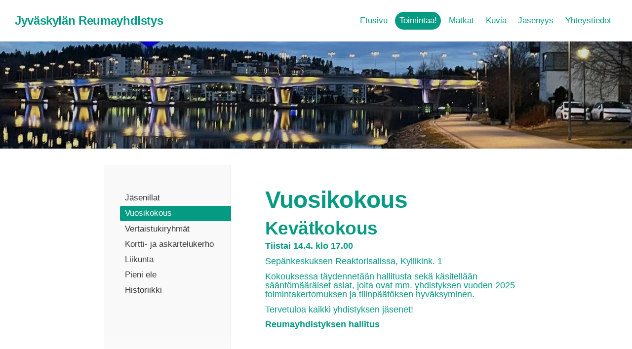

--- FILE ---
content_type: text/css; charset=utf-8
request_url: https://jyvaskylanyhdistys.reumaliitto.fi/@css/browsing-1.css?b1768554759s1723640051311
body_size: 19205
content:
/* L:stripes */
﻿.bartender{box-sizing:border-box !important;width:100%;height:100vh;height:calc(var(--dvh, 1vh)*100);height:100dvh;margin:0 !important}.bartender--open{overflow:hidden !important}.bartender__content{box-sizing:border-box !important;overflow:auto;z-index:10;position:relative !important;width:100%;height:100vh;height:calc(var(--dvh, 1vh)*100);height:100dvh;margin:0 !important;background:#fff;will-change:transform;transition-property:transform}.bartender__content:focus{outline:0}.bartender--open .bartender__content{overflow:hidden}.bartender__bar{box-sizing:border-box !important;z-index:20;position:fixed !important;overflow:auto;margin:0 !important;background-color:#fff;will-change:transform;transition:transform 250ms ease}.bartender__bar:focus{outline:0}@media(prefers-reduced-motion){.bartender__bar{transition:none !important}}.bartender__bar--closed{visibility:hidden}.bartender__bar--reveal{z-index:1}.bartender__bar--left,.bartender__bar--right{top:0;width:80%;max-width:400px;height:100vh;height:calc(var(--dvh, 1vh)*100);height:100dvh}.bartender__bar--left.bartender__bar--open,.bartender__bar--right.bartender__bar--open{transform:translateX(0)}.bartender__bar--left{left:0;transform:translateX(-100%)}.bartender__bar--left.bartender__bar--reveal{transform:translateX(0)}.bartender__bar--right{right:0;transform:translateX(100%)}.bartender__bar--right.bartender__bar--reveal{transform:translateX(0)}.bartender__bar--top,.bartender__bar--bottom{left:0;width:100%;height:50vh;height:calc(var(--dvh, 1vh)*50);height:50dvh;max-height:400px}.bartender__bar--top.bartender__bar--open,.bartender__bar--bottom.bartender__bar--open{transform:translateY(0)}.bartender__bar--top{top:0;transform:translateY(-100%)}.bartender__bar--top.bartender__bar--reveal{transform:translateX(0)}.bartender__bar--bottom{bottom:0;transform:translateY(100%)}.bartender__bar--bottom.bartender__bar--reveal{transform:translateX(0)}.bartender__overlay{z-index:20;position:fixed !important;left:0;right:0;top:0;bottom:0;background-color:rgba(0,0,0,.5);pointer-events:none;opacity:0;will-change:transform,opacity,background-color;transition:transform 250ms ease,opacity 250ms ease,background-color 250ms ease}@media(prefers-reduced-motion){.bartender__overlay{transition:none !important}}.bartender__overlay--transparent{background-color:rgba(0,0,0,0)}.bartender__overlay--visible{pointer-events:all;opacity:1}.bartender-disable-scrolling{overflow:hidden !important}.bartender-disable-transition{transition:none !important}.glightbox-container{width:100%;height:100%;position:fixed;top:0;left:0;z-index:99999 !important;overflow:hidden;overflow-scrolling:touch}.glightbox-container.inactive{display:none}.glightbox-container .gcontainer{position:relative;width:100%;height:100%;z-index:9999}.glightbox-container .gslider{-webkit-transition:-webkit-transform .4s ease;transition:-webkit-transform .4s ease;transition:transform .4s ease;transition:transform .4s ease,-webkit-transform .4s ease;height:100%;left:0;top:0;width:100%;position:absolute}.glightbox-container .gslide{height:100%;width:100%;position:absolute;display:block;display:-webkit-box;display:-ms-flexbox;display:flex;-webkit-box-align:center;-ms-flex-align:center;align-items:center;-webkit-box-pack:center;-ms-flex-pack:center;justify-content:center;opacity:0;-webkit-user-select:none;-moz-user-select:none;-ms-user-select:none;user-select:none}.glightbox-container .gslide.current{opacity:1;z-index:99999}.glightbox-container .gslide.prev{opacity:1;z-index:9999}.glightbox-container .gslide-inner-content{width:100%;display:-webkit-box;display:-ms-flexbox;display:flex;-webkit-box-align:center;-ms-flex-align:center;align-items:center;-webkit-box-pack:center;-ms-flex-pack:center;justify-content:center}.glightbox-container .ginner-container{width:auto;width:100%;display:-webkit-box;display:-ms-flexbox;display:flex;-webkit-box-pack:center;-ms-flex-pack:center;justify-content:center;-webkit-box-orient:vertical;-webkit-box-direction:normal;-ms-flex-direction:column;flex-direction:column;max-width:100%;max-height:100vh}.glightbox-container .ginner-container.desc-bottom,.glightbox-container .ginner-container.desc-top{-webkit-box-orient:vertical;-webkit-box-direction:normal;-ms-flex-direction:column;flex-direction:column}.glightbox-container .ginner-container.desc-left,.glightbox-container .ginner-container.desc-right{max-width:100% !important}.gslide iframe,.gslide video{outline:0 !important;border:none;min-height:165px;-webkit-overflow-scrolling:touch;overflow-scrolling:touch;-ms-touch-action:auto;touch-action:auto}.gslide-image{-webkit-box-align:center;-ms-flex-align:center;align-items:center}.gslide-image img{max-height:100vh;display:block;margin:0;padding:0;float:none;outline:0;border:none;-webkit-user-select:none;-moz-user-select:none;-ms-user-select:none;user-select:none;max-width:100vw;width:auto;height:auto;-o-object-fit:cover;object-fit:cover}.desc-bottom .gslide-image img,.desc-top .gslide-image img{width:100%}.gslide-video{position:relative;width:100vh;max-width:100vh}.gslide-video .gvideo-wrapper{position:relative;overflow:hidden;width:100%;height:0;padding-top:56.25%}.gslide-video iframe,.gslide-video object{position:absolute;top:0;left:0;width:100%;min-width:100%;height:100%;border:0}.gslide-video:before{content:"";position:absolute;width:100%;height:100%;background:rgba(255,0,0,.34);display:none}.gslide-video.playing:before{display:none}.gslide-video .jw-media,.gslide-video .jw-video{position:relative !important}.gslide-video .jwplayer{max-width:100vw;width:100vh;height:auto !important}.gslide-video .box-emboss,.gslide-video .jwplayer{outline:0 !important;-webkit-box-shadow:none !important;box-shadow:none !important;border:none !important}.gslide-video .box-emboss .btnd.active,.gslide-video .box-emboss .btnd:active,.gslide-video .box-emboss .btnd:focus,.gslide-video .jwplayer .btnd.active,.gslide-video .jwplayer .btnd:active,.gslide-video .jwplayer .btnd:focus{background-image:none;outline:0;-webkit-box-shadow:none;box-shadow:none}.gslide-external,.gslide-inline{background:#fff;overflow:auto;max-height:62vh}.gslide-video object{position:absolute;top:0;left:0}.gslide-inline{padding:20px;text-align:left}.ginlined-content{overflow:auto;display:block !important;opacity:1}.gslide-external{display:-webkit-box;display:-ms-flexbox;display:flex;width:100%;min-width:100%;padding:0}.gslide-media{display:block;display:-webkit-inline-box;display:-ms-inline-flexbox;display:inline-flex;width:auto}.desc-bottom .gslide-media,.desc-top .gslide-media{margin:0 auto}.gslide-description{float:left}.gslide-description.description-left,.gslide-description.description-right{max-width:100%}.gslide-description p{margin-bottom:12px}.gslide-description p::last-child{margin-bottom:0}.gdesc-open .gslide-media{-webkit-transition:opacity .5s ease;transition:opacity .5s ease;opacity:.4}.gdesc-open .gdesc-inner{padding-bottom:30px}.gdesc-closed .gslide-media{-webkit-transition:opacity .5s ease;transition:opacity .5s ease;opacity:1}.greset{-webkit-transition:all .5s ease;transition:all .5s ease}.glightbox-desc{display:none}.glightbox-open{overflow:hidden;-webkit-overflow-scrolling:touch;-ms-touch-action:auto;touch-action:auto;height:auto}.gloader{height:25px;width:25px;-webkit-animation:lightboxLoader .8s infinite linear;animation:lightboxLoader .8s infinite linear;border:2px solid #fff;border-right-color:rgba(0,0,0,0);border-radius:50%;position:absolute;display:block;z-index:9999;left:0;right:0;margin:0 auto;top:47%}.goverlay{width:100%;height:100%;position:fixed;top:0;left:0;background:#000}.gclose,.gnext,.gprev{background-repeat:no-repeat;z-index:99999;cursor:pointer;width:26px;height:44px;display:block;background-position:0 0}.gclose.disabled,.gnext.disabled,.gprev.disabled{opacity:.1}.gclose .garrow,.gnext .garrow,.gprev .garrow{stroke:#fff}iframe.wait-autoplay{opacity:0}.glightbox-closing .gclose,.glightbox-closing .gnext,.glightbox-closing .gprev{opacity:0 !important}.glightbox-clean .gslide-description{background:#fff}.glightbox-clean .gdesc-inner{padding:22px 20px}.glightbox-clean .gslide-title{font-size:1em;font-weight:400;font-family:arial;color:#000;margin-bottom:19px;line-height:1.4em}.glightbox-clean .gslide-desc{font-size:.86em;margin-bottom:0;font-family:arial;line-height:1.4em}.glightbox-clean .gslide-video{background:#000}.glightbox-clean .gclose,.glightbox-clean .gnext,.glightbox-clean .gprev{background-color:rgba(0,0,0,.08);position:absolute;background-image:url([data-uri])}.glightbox-clean .gprev{background-position:4px 5px;top:-100%;left:30px;width:38px;height:56px}.glightbox-clean .gnext{background-position:-27px 5px;top:-100%;right:30px;width:38px;height:56px}.glightbox-clean .gclose{width:35px;height:35px;top:15px;right:10px;opacity:.7;background-position:-59px 2px}.glightbox-clean .gclose:hover{opacity:1}.gfadeIn{-webkit-animation:gfadeIn .5s ease;animation:gfadeIn .5s ease}.gfadeOut{-webkit-animation:gfadeOut .5s ease;animation:gfadeOut .5s ease}.gslideOutLeft{-webkit-animation:gslideOutLeft .3s ease;animation:gslideOutLeft .3s ease}.gslideInLeft{-webkit-animation:gslideInLeft .3s ease;animation:gslideInLeft .3s ease}.gslideOutRight{-webkit-animation:gslideOutRight .3s ease;animation:gslideOutRight .3s ease}.gslideInRight{-webkit-animation:gslideInRight .3s ease;animation:gslideInRight .3s ease}.gzoomIn{-webkit-animation:gzoomIn .5s ease;animation:gzoomIn .5s ease}.gzoomOut{-webkit-animation:gzoomOut .5s ease;animation:gzoomOut .5s ease}@-webkit-keyframes lightboxLoader{0%{-webkit-transform:rotate(0);transform:rotate(0)}100%{-webkit-transform:rotate(360deg);transform:rotate(360deg)}}@keyframes lightboxLoader{0%{-webkit-transform:rotate(0);transform:rotate(0)}100%{-webkit-transform:rotate(360deg);transform:rotate(360deg)}}@-webkit-keyframes gfadeIn{from{opacity:0}to{opacity:1}}@keyframes gfadeIn{from{opacity:0}to{opacity:1}}@-webkit-keyframes gfadeOut{from{opacity:1}to{opacity:0}}@keyframes gfadeOut{from{opacity:1}to{opacity:0}}@-webkit-keyframes gslideInLeft{from{opacity:0;-webkit-transform:translate3d(-60%, 0, 0);transform:translate3d(-60%, 0, 0)}to{visibility:visible;-webkit-transform:translate3d(0, 0, 0);transform:translate3d(0, 0, 0);opacity:1}}@keyframes gslideInLeft{from{opacity:0;-webkit-transform:translate3d(-60%, 0, 0);transform:translate3d(-60%, 0, 0)}to{visibility:visible;-webkit-transform:translate3d(0, 0, 0);transform:translate3d(0, 0, 0);opacity:1}}@-webkit-keyframes gslideOutLeft{from{opacity:1;visibility:visible;-webkit-transform:translate3d(0, 0, 0);transform:translate3d(0, 0, 0)}to{-webkit-transform:translate3d(-60%, 0, 0);transform:translate3d(-60%, 0, 0);opacity:0;visibility:hidden}}@keyframes gslideOutLeft{from{opacity:1;visibility:visible;-webkit-transform:translate3d(0, 0, 0);transform:translate3d(0, 0, 0)}to{-webkit-transform:translate3d(-60%, 0, 0);transform:translate3d(-60%, 0, 0);opacity:0;visibility:hidden}}@-webkit-keyframes gslideInRight{from{opacity:0;visibility:visible;-webkit-transform:translate3d(60%, 0, 0);transform:translate3d(60%, 0, 0)}to{-webkit-transform:translate3d(0, 0, 0);transform:translate3d(0, 0, 0);opacity:1}}@keyframes gslideInRight{from{opacity:0;visibility:visible;-webkit-transform:translate3d(60%, 0, 0);transform:translate3d(60%, 0, 0)}to{-webkit-transform:translate3d(0, 0, 0);transform:translate3d(0, 0, 0);opacity:1}}@-webkit-keyframes gslideOutRight{from{opacity:1;visibility:visible;-webkit-transform:translate3d(0, 0, 0);transform:translate3d(0, 0, 0)}to{-webkit-transform:translate3d(60%, 0, 0);transform:translate3d(60%, 0, 0);opacity:0}}@keyframes gslideOutRight{from{opacity:1;visibility:visible;-webkit-transform:translate3d(0, 0, 0);transform:translate3d(0, 0, 0)}to{-webkit-transform:translate3d(60%, 0, 0);transform:translate3d(60%, 0, 0);opacity:0}}@-webkit-keyframes gzoomIn{from{opacity:0;-webkit-transform:scale3d(0.3, 0.3, 0.3);transform:scale3d(0.3, 0.3, 0.3)}to{opacity:1}}@keyframes gzoomIn{from{opacity:0;-webkit-transform:scale3d(0.3, 0.3, 0.3);transform:scale3d(0.3, 0.3, 0.3)}to{opacity:1}}@-webkit-keyframes gzoomOut{from{opacity:1}50%{opacity:0;-webkit-transform:scale3d(0.3, 0.3, 0.3);transform:scale3d(0.3, 0.3, 0.3)}to{opacity:0}}@keyframes gzoomOut{from{opacity:1}50%{opacity:0;-webkit-transform:scale3d(0.3, 0.3, 0.3);transform:scale3d(0.3, 0.3, 0.3)}to{opacity:0}}@media(min-width: 48em){.glightbox-container .ginner-container{-webkit-box-orient:horizontal;-webkit-box-direction:normal;-ms-flex-direction:row;flex-direction:row}.glightbox-container .ginner-container.desc-left .gslide-description,.glightbox-container .ginner-container.desc-top .gslide-description{-webkit-box-ordinal-group:1;-ms-flex-order:0;order:0}.glightbox-container .ginner-container.desc-left .gslide-media,.glightbox-container .ginner-container.desc-top .gslide-media{-webkit-box-ordinal-group:2;-ms-flex-order:1;order:1}.gslide-image img{max-height:97vh}.gslide-external,.gslide-inline{max-height:95vh}.gslide-description.description-left,.gslide-description.description-right{max-width:275px}.goverlay{background:rgba(0,0,0,.92)}.glightbox-clean .ginner-container{-webkit-box-shadow:1px 2px 9px 0 rgba(0,0,0,.65);box-shadow:1px 2px 9px 0 rgba(0,0,0,.65)}.glightbox-clean .gnext,.glightbox-clean .gprev{top:45%}}@media(min-width: 62em){.glightbox-clean .gclose{right:20px}}@media screen and (max-height: 480px){.gslide-video .gvideo-wrapper{padding-top:0;height:100vh}}@media screen and (max-height: 420px){.goverlay{background:#000}}html,body,div,span,h1,h2,h3,h4,p,blockquote,pre,a,code,img,svg,small,strike,strong,sub,sup,b,u,i,ol,ul,li,form,label,table,caption,tbody,tfoot,thead,tr,th,td,main,article,aside,canvas,input,textarea,footer,header,nav,section,time,video{-webkit-box-sizing:border-box;-moz-box-sizing:border-box;box-sizing:border-box;padding:0;margin:0}@-webkit-viewport{width:device-width}@-moz-viewport{width:device-width}@-ms-viewport{width:device-width}@viewport{width:device-width}html,body{min-height:100%;height:100%}html{-webkit-tap-highlight-color:rgba(0,0,0,0);-webkit-text-size-adjust:100%;-ms-text-size-adjust:100%;text-size-adjust:100%;font-size:100%}img,svg{display:block;height:auto;max-width:100%;width:auto;border:0}*:active{-webkit-transition:none;transition:none}ul{list-style:none}button,.button{cursor:pointer;-webkit-user-select:none;user-select:none;-webkit-appearance:none;appearance:none;border:0}.vue-js-switch{-webkit-user-select:none;user-select:none}[contenteditable]{outline:0}.sr-only{position:absolute !important;width:1px;height:1px;padding:0;margin:-1px;overflow:hidden;clip:rect(0, 0, 0, 0);white-space:nowrap;border-width:0}.clearfix:after,.zone-container:after{content:"";display:table;clear:both}@keyframes delayedFadeIn{0%{opacity:0}75%{opacity:0}100%{opacity:1}}@keyframes aBitDelayedFadeIn{0%{opacity:0}25%{opacity:0}100%{opacity:1}}@keyframes spin{100%{transform:rotate(360deg)}}@keyframes flash{0%{box-shadow:0 0 0 .2em rgba(0,0,0,0);background-color:rgba(0,0,0,0)}5%{box-shadow:0 0 0 .2em #059b83;background-color:rgba(5,155,131,.15)}60%{box-shadow:0 0 0 .2em #059b83;background-color:rgba(5,155,131,.15)}100%{box-shadow:0 0 0 .2em rgba(0,0,0,0);background-color:rgba(0,0,0,0)}}.flash{animation-name:flash;animation-duration:3000ms;animation-iteration-count:1}table{border-collapse:collapse;border-spacing:0;margin:1rem auto;padding:0}table.d4-small-font,table.d4-small-font p,table.d4-small-font blockquote,table.d4-small-font li{font-size:1.2272727273vw}@media(max-width: 900.0000000016px){table.d4-small-font,table.d4-small-font p,table.d4-small-font blockquote,table.d4-small-font li{font-size:11.0454545455px}}@media(min-width: 1100px){table.d4-small-font,table.d4-small-font p,table.d4-small-font blockquote,table.d4-small-font li{font-size:13.5px}}table td,table th{min-width:2.5rem;padding:.5rem 1rem;background:rgba(0,0,0,0) !important;text-align:left;vertical-align:top;word-break:normal;overflow-wrap:normal;border:1px double rgba(5,155,131,.15) !important}table td p,table th p{min-height:1em}table th{font-weight:700;background:rgba(5,155,131,.06) !important}.widget-content-error{position:absolute;z-index:10;height:100%;text-align:center;padding:10%;background:#f1f4f4;font:400 normal 14px/1.5 "YAsans",sans-serif;color:#6a7171;animation:4s ease 0s normal forwards 1 delayedFadeIn}.widget-content-error .icon{display:block;text-align:center;width:100%;margin:0 0 14px}.widget-content-error svg{display:inline-block;fill:#b0bebe}.widget-content-error>div{position:relative;top:50%;transform:translateY(-50%)}[contenteditable]{outline:0}.d4-arrow-heading--forceBreak{overflow-wrap:anywhere}.d4-arrow-heading__caret{display:inline-block;margin-left:.1em;opacity:.75;vertical-align:middle;transform:translateY(-0.1em)}.d4-arrow-heading__caret svg{width:.7em !important;height:.7em !important}.d4-attachment__content{display:flex;flex-direction:row;flex-wrap:nowrap;align-items:center}.d4-attachment__input{position:absolute;width:1px;height:1px;opacity:0;pointer-events:none}.d4-attachment__text{display:block;margin-right:1em;overflow-wrap:anywhere}.navigate-back-to-frontpage{z-index:100;position:relative;width:100%;background-color:#059b83;box-shadow:0 1px 5px 0 rgba(59,74,74,.3);padding:16px;text-align:center;font-weight:400;font-size:14px;font-family:Helvetica,Arial,sans-serif;line-height:1}.navigate-back-to-frontpage__link{color:#fff;text-decoration:underline}@keyframes spin{from{transform:rotate(0deg)}to{transform:rotate(360deg)}}.d4-button{position:relative;box-sizing:border-box;overflow:hidden;display:inline-flex;flex-direction:row;flex-wrap:nowrap;align-items:center;justify-content:center;padding:0;font-weight:400;line-height:1.4;text-decoration:none;-webkit-font-smoothing:subpixel-antialiased;border:0;box-shadow:inset 0 0 0 1px rgba(0,0,0,0);cursor:pointer}.d4-button:after{opacity:0;content:"";z-index:1;position:absolute;left:0;right:0;top:0;bottom:0;background-color:#000;transition:opacity .3s ease;will-change:opacity}.d4-button:not(:last-child){margin-right:.5em}.d4-button.d4-button--context-admin{font-family:"YAsans",sans-serif}.d4-button.d4-button--context-admin:not(.d4-button--rounded){border-radius:3px}.d4-button.d4-button--context-website{font-size:1.6363636364vw;font-family:"Arial",Helvetica Neue,Helvetica,sans-serif;line-height:1;padding:0 1rem}@media(max-width: 900.0000000016px){.d4-button.d4-button--context-website{font-size:14.7272727273px}}@media(min-width: 1100px){.d4-button.d4-button--context-website{font-size:18px}}.d4-button.d4-button--context-website:not(.d4-button--rounded){border-radius:40px}.d4-button:hover,.d4-button:focus{text-decoration:none}.d4-button:not(.d4-button--disabled):hover:after{opacity:.1}.d4-button:not(.d4-button--disabled):active:after{transition:none;opacity:.2}.v-button-group .d4-button{margin:.25em}.v-button-group--combined .d4-button{margin:0}.v-button-group--combined.v-button-group--direction-horizontal .d4-button:not(:first-child){border-top-left-radius:0;border-bottom-left-radius:0}.v-button-group--combined.v-button-group--direction-horizontal .d4-button:not(:last-child){border-top-right-radius:0;border-bottom-right-radius:0}.v-button-group--combined.v-button-group--direction-vertical .d4-button:not(:first-child){border-top-left-radius:0;border-top-right-radius:0}.v-button-group--combined.v-button-group--direction-vertical .d4-button:not(:last-child){border-bottom-left-radius:0;border-bottom-right-radius:0}.v-button-group--noSpacing .d4-button{margin:0}.d4-button--disabled{opacity:.5 !important;cursor:not-allowed !important}.d4-button--with-plus-badge{overflow:visible}.d4-button--size-x-small{font-size:11px}.d4-button--size-small{font-size:13px}.d4-button--size-normal{font-size:15px}.d4-button--size-large{font-size:18px}.d4-button--size-x-large{font-size:21px}.d4-button--size-xx-large{font-size:24px}.d4-button--color-green{color:#fff;background-color:#96bb00;text-shadow:0 1px 6px rgba(28,34,34,.15)}.d4-button--color-green.d4-button--transparent{color:#96bb00}.d4-button--color-green.d4-button--transparent:after{background-color:#96bb00}.d4-button--color-green.d4-button--translucent{background-color:rgba(150,187,0,.7)}.d4-button--color-blue{color:#fff;background-color:#3c91e6;text-shadow:0 1px 6px rgba(28,34,34,.15)}.d4-button--color-blue.d4-button--transparent{color:#3c91e6}.d4-button--color-blue.d4-button--transparent:after{background-color:#3c91e6}.d4-button--color-blue.d4-button--translucent{background-color:rgba(60,145,230,.7)}.d4-button--color-red{color:#fff;background-color:#ff715b;text-shadow:0 1px 6px rgba(28,34,34,.15)}.d4-button--color-red.d4-button--transparent{color:#ff715b}.d4-button--color-red.d4-button--transparent:after{background-color:#ff715b}.d4-button--color-red.d4-button--translucent{background-color:rgba(255,113,91,.85)}.d4-button--color-platinum{color:#4c5b5c;background-color:#e8ecec}.d4-button--color-platinum.d4-button--transparent{color:#e8ecec}.d4-button--color-platinum.d4-button--transparent:after{background-color:#e8ecec}.d4-button--color-platinum.d4-button--translucent{background-color:rgba(232,236,236,.7)}.d4-button--color-gray{color:#fff;background-color:#4c5b5c}.d4-button--color-gray.d4-button--transparent{color:#4c5b5c}.d4-button--color-gray.d4-button--transparent:after{background-color:#4c5b5c}.d4-button--color-gray.d4-button--translucent{background-color:rgba(76,91,92,.7)}.d4-button--color-light-gray{color:#4c5b5c;background-color:#dce4e4}.d4-button--color-light-gray.d4-button--transparent{color:#dce4e4}.d4-button--color-light-gray.d4-button--transparent:after{background-color:#dce4e4}.d4-button--color-light-gray.d4-button--translucent{background-color:rgba(220,228,228,.7)}.d4-button--color-black{color:#fff;background-color:#1c2222}.d4-button--color-black.d4-button--transparent{color:#1c2222}.d4-button--color-black.d4-button--transparent:after{background-color:#1c2222}.d4-button--color-black.d4-button--translucent{background-color:rgba(28,34,34,.8)}.d4-button--color-white{color:#4c5b5c;background:#fff}.d4-button--color-white.d4-button--transparent{color:#fff}.d4-button--color-white.d4-button--transparent:after{background-color:#fff}.d4-button--color-white.d4-button--translucent{background-color:rgba(255,255,255,.7)}.d4-button--color-white.d4-button--outlined{box-shadow:inset 0 0 0 1px rgba(76,91,92,.3)}.d4-button--color-primary{color:#fff;background:#059b83}.d4-button--color-secondary{color:#fff;background:#eb6c48}.d4-button--transparent{background-color:rgba(0,0,0,0);text-shadow:none}.d4-button--rounded{border-radius:10em}.d4-button--hidden{visibility:hidden}.d4-button__content{position:relative;pointer-events:none;z-index:2;display:inline-flex;flex-direction:row;flex-wrap:nowrap;align-items:center;justify-content:flex-start;width:100%;padding-top:.4em;padding-bottom:.4em;text-align:left}.d4-button--spacing-x-small .d4-button__content{padding-left:.15em;padding-right:.15em}.d4-button--spacing-small .d4-button__content{padding-left:.3em;padding-right:.3em}.d4-button--spacing-normal .d4-button__content{padding-left:.6em;padding-right:.6em}.d4-button--text-center .d4-button__content{text-align:center;justify-content:center}.d4-button--icon-only .d4-button__content{padding:0}.d4-button--icon-only.d4-button--spacing-x-small .d4-button__content{width:1.4em;height:1.4em}.d4-button--icon-only.d4-button--spacing-small .d4-button__content{width:1.5em;height:1.5em}.d4-button--icon-only.d4-button--spacing-normal .d4-button__content{width:2em;height:2em}.d4-button--icon-right .d4-button__content{flex-direction:row-reverse}.d4-button--loading .d4-button__content{opacity:0}.d4-button__icon,.d4-button__text{display:block}.d4-button--spacing-x-small .d4-button__icon,.d4-button--spacing-x-small .d4-button__text{margin:0 .1em}.d4-button--spacing-small .d4-button__icon,.d4-button--spacing-small .d4-button__text{margin:0 .15em}.d4-button--spacing-normal .d4-button__icon,.d4-button--spacing-normal .d4-button__text{margin:0 .3em}.d4-button--icon-only .d4-button__icon,.d4-button--icon-only .d4-button__text{margin:0}.d4-button__icon{color:inherit}.d4-button__icon svg{height:1em !important;width:auto !important}.d4-button__text{overflow-wrap:normal}.d4-button--context-website .d4-button__text{overflow-wrap:anywhere}.d4-button__spinnerWrap{z-index:2;position:absolute;left:0;right:0;top:0;bottom:0;display:flex;flex-direction:row;flex-wrap:nowrap;align-items:center;justify-content:center}.d4-button__spinner{width:.8em;height:.8em;border-radius:100%;border:.2em solid rgba(0,0,0,0);border-top-color:currentColor;border-left-color:currentColor;will-change:transform;animation:spin 1.1s infinite linear}.v-button-group{visibility:visible;opacity:1;transition:opacity 200ms ease}.v-button-group--hidden{visibility:hidden;opacity:0}.v-button-group--size-x-small{font-size:11px}.v-button-group--size-small{font-size:13px}.v-button-group--size-normal{font-size:15px}.v-button-group--size-large{font-size:18px}.v-button-group--size-x-large{font-size:21px}.v-button-group--size-x-large{font-size:24px}.v-button-group__wrap{margin:-0.25em}.v-button-group--combined .v-button-group__wrap,.v-button-group--noSpacing .v-button-group__wrap{margin:0}.v-button-group__content{position:relative;display:flex;flex-wrap:wrap}.v-button-group--direction-horizontal .v-button-group__content{flex-direction:row}.v-button-group--direction-vertical .v-button-group__content{flex-direction:column}.v-button-group--noWrap .v-button-group__content{flex-wrap:nowrap}.v-button-group--align-start .v-button-group__content{justify-content:flex-start}.v-button-group--align-center .v-button-group__content{justify-content:center}.v-button-group--align-end .v-button-group__content{justify-content:flex-end}.d4-card{--background-color: transparent;--border-color: transparent;--title-color: #000;--summary-color: #000;--placeholder-background-color: transparent;--background-color: #f2f2f2;--border-color: #dbdbdb;--summary-color: #000;--placeholder-background-color: #e6e6e6;--title-color: #059B83;position:relative;height:100%}.d4-card__wrap{display:flex;flex-direction:column;flex-wrap:nowrap;gap:16px;height:100%;text-decoration:none;padding:16px;background-color:var(--background-color);border:solid 1px var(--border-color);border-radius:3px;transition:border-color 200ms ease}.d4-card__wrap:hover,.d4-card__wrap:focus{--border-color: #059B83}.d4-card--striped .d4-card__wrap{opacity:.7}.d4-card--striped .d4-card__wrap::after{content:"";z-index:12;display:block;position:absolute;width:100%;height:100%;top:0;left:0;background:repeating-linear-gradient(-45deg, rgba(0, 0, 0, 0.03), rgba(0, 0, 0, 0.03) 10px, rgba(255, 255, 255, 0.2) 10px, rgba(255, 255, 255, 0.2) 20px)}.d4-card__image-container{overflow:hidden;position:relative;width:100%;padding-top:65%;background-color:var(--placeholder-background-color);border-radius:3px}.d4-card__image{display:block;position:absolute;left:0;top:0;width:100%;height:100%;object-fit:cover;background-position:center}.d4-card__image-placeholder{position:absolute;left:0;top:0;right:0;bottom:0}.d4-card__image-placeholder .d4-placeholder-area{--icon-opacity: 0.25;--icon-color: var(--summary-color);--background-color: transparent}.d4-card__title,.d4-card__summary{display:block;width:100%;overflow-wrap:anywhere}.d4-card__title{font-size:1.1em;line-height:1;font-family:"Arial",Helvetica Neue,Helvetica,sans-serif;margin-top:0;margin-bottom:.5em;color:var(--title-color)}.d4-card__title:last-child{margin-bottom:0}.d4-card__title .icon{display:inline-block;vertical-align:middle}.d4-card__title .icon svg{width:.85em !important;height:auto !important}.d4-card__summary{color:var(--summary-color) !important}.d4-card-list{display:block;display:flow-root;width:100%}.d4-card-list__wrap{container-type:inline-size;display:flex;flex-direction:row;flex-wrap:wrap;gap:1rem}.d4-card-list__item{position:relative;display:block;opacity:0;flex:0 0 calc(33.333333% - .6666666667rem)}@supports(container: inline-size){.d4-card-list__item{opacity:1;flex-basis:100%}}[data-highlights-init=true] .d4-card-list__item{opacity:1;flex-basis:100%}@container (min-width: 400px){.d4-card-list__item{flex-basis:calc(50% - .5rem)}}[data-size=sm] .d4-card-list__item{flex-basis:calc(50% - .5rem)}@container (min-width: 800px){.d4-card-list__item{flex-basis:calc(33.333333% - .6666666667rem)}}[data-size=md] .d4-card-list__item{flex-basis:calc(33.333333% - .6666666667rem)}@container (min-width: 1000px){.d4-card-list__item{flex-basis:calc(25% - .75rem)}}[data-size=lg] .d4-card-list__item{flex-basis:calc(25% - .75rem)}.d4-checkbox__label{min-width:1.2em;min-height:1.5em}.d4-checkbox__label:not(.d4-label--disabled){cursor:pointer}.d4-checkbox__input{position:absolute !important;left:0 !important;opacity:0 !important}.d4-checkbox__boxWrap{position:absolute;left:0;top:0;font-family:inherit;font-size:inherit;line-height:inherit;display:block}.d4-checkbox__box{display:inline-block;position:relative;width:1.1em;height:1.1em;font-size:inherit;vertical-align:middle;transform:translateY(-0.08em);background:#fff;border-radius:3px;box-shadow:inset 0 1px 0 0 rgba(63,63,68,.05),0 0 0 1px rgba(168,177,177,.6);transition:all 200ms ease}.d4-checkbox__label:not(.d4-label--disabled):hover>.d4-label__text>.d4-checkbox__boxWrap>.d4-checkbox__box{box-shadow:0 1px 5px 0 rgba(59,74,74,.1),0 0 0 1px #a8b1b1}.d4-checkbox__input:focus+.d4-checkbox__boxWrap>.d4-checkbox__box{box-shadow:inset 0 0 0 1px #96bb00,0 0 0 2px #96bb00 !important}.d4-form--site .d4-checkbox__input:focus+.d4-checkbox__boxWrap>.d4-checkbox__box{box-shadow:inset 0 0 0 1px #059b83,0 0 0 2px #059b83 !important}.d4-checkbox__box--checked{background:#96bb00;box-shadow:0 0 0 1px #96bb00}.d4-form--site .d4-checkbox__box--checked{background:#059b83;box-shadow:0 0 0 1px #059b83}.d4-checkbox__tick{opacity:0;position:absolute;left:50%;top:50%;fill:#fff;width:.85em;height:.85em;transform:translateX(-50%) translateY(-50%);transition:opacity 200ms ease}.d4-checkbox__tick--checked{opacity:1}.d4-form--site .d4-checkbox__tick{fill:#fff}.v-col{padding:8px}.v-col--fill{flex:1 1 auto}.v-col--hasWidth{flex-grow:0;flex-shrink:0}.v-row>.v-row__wrap--noSpacing>.v-col,.v-col--noSpacing{padding:0}.v-row>.v-row__wrap--noSpacingX>.v-col,.v-col--noSpacingX{padding-left:0;padding-right:0}.v-row>.v-row__wrap--noSpacingY>.v-col,.v-col--noSpacingY{padding-top:0;padding-bottom:0}.d4-consent-banner{display:none;position:fixed;position:sticky;left:0;bottom:0;width:100%;min-height:0 !important;font-family:sans-serif;font-size:.9em;color:#020202;background:#fafafa;z-index:10000000;box-shadow:0 0 5px rgba(0,0,0,.2)}.d4-consent-banner.inside-iframe{padding-bottom:36px}.d4-consent-banner *{font-family:inherit;font-size:inherit}.d4-consent-banner a{color:#00a05a;text-decoration:none}.d4-consent-banner a:hover,.d4-consent-banner a:focus{text-decoration:underline}.d4-consent-banner__wrap{max-width:900px;display:flex;flex-direction:column;flex-wrap:nowrap;justify-content:flex-end;padding:.5rem;margin:auto}.d4-consent-banner__col{padding:.5rem}.d4-consent-banner__col--top{flex:1 1 100%;text-align:center}.d4-consent-banner__col--left{display:flex;flex-direction:row;flex-wrap:wrap;align-items:center;flex:1 1 auto;text-align:center;justify-content:center}.d4-consent-banner__col--right{flex:0 0 auto;display:flex;flex-direction:row;flex-wrap:wrap;justify-content:flex-end}@media(min-width: 600px){.d4-consent-banner__wrap{flex-direction:row;flex-wrap:wrap}.d4-consent-banner__col--top{text-align:left}.d4-consent-banner__col--left{justify-content:flex-start}}.d4-consent-banner__title{color:#020202;font-size:1em;font-weight:bold;margin:0}.d4-consent-banner__fieldset{margin:-0.25em -1em;padding:0;border:0}.d4-consent-banner__label{position:relative;display:inline-block;margin:.25em 1em;padding-left:1.4em}.d4-consent-banner__checkbox{position:absolute;left:0;top:50%;transform:translateY(-50%);margin-right:.2em}.d4-consent-banner__buttons{display:flex;flex-direction:row;flex-wrap:wrap;margin:-0.5em}.d4-consent-banner__button{margin:.5em;padding:.4em 1em;background:#00a05a;font-size:inherit;color:#fff;border:solid 1px #00a05a;border-radius:10em}.d4-consent-banner__button:hover,.d4-consent-banner__button:focus{text-decoration:underline}.d4-consent-banner__button--hollow{color:#00a05a;background:rgba(0,0,0,0)}@-webkit-keyframes consent_banner_bounce{from,20%,53%,80%,to{-webkit-animation-timing-function:cubic-bezier(0.215, 0.61, 0.355, 1);animation-timing-function:cubic-bezier(0.215, 0.61, 0.355, 1);-webkit-transform:translate3d(0, 0, 0);transform:translate3d(0, 0, 0)}40%,43%{-webkit-animation-timing-function:cubic-bezier(0.755, 0.05, 0.855, 0.06);animation-timing-function:cubic-bezier(0.755, 0.05, 0.855, 0.06);-webkit-transform:translate3d(0, -30px, 0);transform:translate3d(0, -30px, 0)}70%{-webkit-animation-timing-function:cubic-bezier(0.755, 0.05, 0.855, 0.06);animation-timing-function:cubic-bezier(0.755, 0.05, 0.855, 0.06);-webkit-transform:translate3d(0, -15px, 0);transform:translate3d(0, -15px, 0)}90%{-webkit-transform:translate3d(0, -4px, 0);transform:translate3d(0, -4px, 0)}}@keyframes consent_banner_bounce{from,20%,53%,80%,to{-webkit-animation-timing-function:cubic-bezier(0.215, 0.61, 0.355, 1);animation-timing-function:cubic-bezier(0.215, 0.61, 0.355, 1);-webkit-transform:translate3d(0, 0, 0);transform:translate3d(0, 0, 0)}40%,43%{-webkit-animation-timing-function:cubic-bezier(0.755, 0.05, 0.855, 0.06);animation-timing-function:cubic-bezier(0.755, 0.05, 0.855, 0.06);-webkit-transform:translate3d(0, -30px, 0);transform:translate3d(0, -30px, 0)}70%{-webkit-animation-timing-function:cubic-bezier(0.755, 0.05, 0.855, 0.06);animation-timing-function:cubic-bezier(0.755, 0.05, 0.855, 0.06);-webkit-transform:translate3d(0, -15px, 0);transform:translate3d(0, -15px, 0)}90%{-webkit-transform:translate3d(0, -4px, 0);transform:translate3d(0, -4px, 0)}}.d4-consent-banner__bounce{-webkit-animation-name:consent_banner_bounce;animation-name:consent_banner_bounce;-webkit-transform-origin:center bottom;transform-origin:center bottom;-webkit-animation-duration:1s;animation-duration:1s;-webkit-animation-fill-mode:both;animation-fill-mode:both}.d4-event-details{position:relative;margin:1.2em 0;width:100%;max-width:100%}.d4-event-details ul{margin:0 -0.5em !important}.d4-event-details__list{display:flex;flex-direction:row;flex-wrap:wrap;list-style:none;width:100%;max-width:100%}.d4-event-details__list--vertical{flex-direction:column}.d4-event-details__item{display:flex;flex-direction:row;flex-wrap:nowrap;padding:.25em .5em;align-items:center;max-width:100%}.d4-event-details__link{text-decoration:none;color:inherit}.d4-event-details__link:hover,.d4-event-details__link:focus{color:#059b83;text-decoration:underline}.d4-event-details__icon-wrap{position:relative;display:block;width:2em;min-width:2em;height:2em;min-height:2em;margin-right:.5em;color:#fff;background:#059b83;border-radius:10em}.d4-event-details__icon{position:absolute;left:50%;top:50%;transform:translateX(-50%) translateY(-50%)}.d4-event-details__icon svg{fill:currentColor}.d4-event-details__value{flex:1 1 auto}.d4-event-details__value--break{overflow-wrap:anywhere}.d4-events-home #d4-pagination{margin-top:3rem}.d4-events-home__past-events-toggle{margin-top:1rem;text-align:center}@supports(display: grid){.widget-events-articles-grid-wrapper{display:grid;align-content:stretch;justify-content:center;grid-template-columns:calc(33.333% - 0.6666666667rem) calc(33.333% - 0.6666666667rem) calc(33.333% - 0.6666666667rem);width:100%;align-content:stretch;justify-content:left;grid-column-gap:1rem;grid-row-gap:1rem}@media(max-width: 800px){.widget-events-articles-grid-wrapper{grid-template-columns:calc(50% - 0.5rem) calc(50% - 0.5rem)}}@media(max-width: 540px){.widget-events-articles-grid-wrapper{grid-template-columns:100%;grid-row-gap:0}}}.widget-events-articles-grid .d4-widget-events-article{position:relative;text-decoration:none;padding:2.5rem 0 2.3rem;display:block;border-bottom:1px solid #ccd5d5;color:#059b83}@supports(display: grid){.widget-events-articles-grid .d4-widget-events-article{padding:0;border:0}@media(max-width: 540px){.widget-events-articles-grid .d4-widget-events-article{border-bottom:1px solid #ccd5d5}}}.widget-events-articles-grid .d4-widget-events-article:hover .d4-widget-events-article-heading-text,.widget-events-articles-grid .d4-widget-events-article:focus .d4-widget-events-article-heading-text{text-decoration:underline}.widget-events-articles-grid .d4-widget-events-article:active{opacity:.8}.widget-events-articles-grid .d4-widget-events-article-last{border:0}.widget-events-articles-grid .d4-widget-events-article .d4-event-details:first-child{margin-top:0}.widget-events-articles-grid .d4-widget-events-article .d4-event-details:last-child{margin-bottom:0}.widget-events-articles-grid .d4-widget-events-article-heading{margin:0 0 8px}.widget-events-articles-grid .d4-widget-events-article-date{margin:.5em 0;font-size:14px;color:#059b83}.widget-events-articles-grid .d4-widget-events-article-description{margin:0;overflow-wrap:anywhere}@media(max-width: 540px){.widget-events-articles-grid .d4-widget-events-article-description{padding-bottom:1.2rem}}.widget-events-articles-grid .d4-widget-events-article-image{width:100%;height:0;padding-bottom:61%;margin:0 0 1rem;overflow:hidden;position:relative;background:rgba(0,0,0,.08)}.widget-events-articles-grid .d4-widget-events-article img{position:absolute;transform:translate(-50%, -50%);top:50%;left:50%}.widget-events-articles-grid .d4-widget-events-article-more-events{display:block;margin-top:1.4rem}@media(max-width: 540px){.widget-events-articles-grid .d4-widget-events-article-more-events{margin-top:0}}.widget-events-articles-images .d4-widget-events-article{position:relative;text-decoration:none;padding:1rem 0;height:100%;margin:1px 0 0;border-bottom:1px solid #ccd5d5;display:block;color:#059b83;display:flex;align-items:stretch;align-content:stretch;flex-direction:row;flex-wrap:nowrap}@media(max-width: 600px){.widget-events-articles-images .d4-widget-events-article{flex-direction:column}}.widget-events-articles-images .d4-widget-events-article:hover .d4-widget-events-article-heading-text,.widget-events-articles-images .d4-widget-events-article:focus .d4-widget-events-article-heading-text{text-decoration:underline}.widget-events-articles-images .d4-widget-events-article:active{opacity:.8}.widget-events-articles-images .d4-widget-events-article:first-of-type{padding-top:0}.widget-events-articles-images .d4-widget-events-article:last-of-type{padding-bottom:0;border:0}.widget-events-articles-images .d4-widget-events-article .d4-event-details:first-child{margin-top:0}.widget-events-articles-images .d4-widget-events-article .d4-event-details:last-child{margin-bottom:0}.widget-events-articles-images .d4-widget-events-article-heading{margin:0 0 8px}.widget-events-articles-images .d4-widget-events-article-date{margin:.5em 0;font-size:14px;color:#059b83}.widget-events-articles-images .d4-widget-events-article-description{margin:0}.widget-events-articles-images .d4-widget-events-article-image{min-width:calc(33% - .5*1rem);width:calc(33% - .5*1rem);margin:0 0 0 2rem}@media(max-width: 600px){.widget-events-articles-images .d4-widget-events-article-image{width:100%;margin-bottom:1.5rem;margin-left:0;order:1}}.widget-events-articles-images .d4-widget-events-article-content{flex:1 1 auto;overflow-wrap:anywhere}@media(max-width: 600px){.widget-events-articles-images .d4-widget-events-article-content{order:2}}.widget-events-articles-images .d4-widget-events-article-more-events{display:block;margin-top:2rem}.widget-events-articles-images .d4-widget-events-article .d4-widget-events-article-content{max-width:100%}.widget-events-articles-textonly .d4-widget-events-article{position:relative;text-decoration:none;padding:1.5rem 0;height:100%;margin:1px 0 0;border-bottom:1px solid #ccd5d5;display:block;color:#059b83}.widget-events-articles-textonly .d4-widget-events-article:hover .d4-widget-events-article-heading-text,.widget-events-articles-textonly .d4-widget-events-article:focus .d4-widget-events-article-heading-text{text-decoration:underline}.widget-events-articles-textonly .d4-widget-events-article:active{opacity:.8}.widget-events-articles-textonly .d4-widget-events-article:first-of-type{padding-top:0}.widget-events-articles-textonly .d4-widget-events-article:last-of-type{padding-bottom:0;border:0}.widget-events-articles-textonly .d4-widget-events-article .d4-event-details:first-child{margin-top:0}.widget-events-articles-textonly .d4-widget-events-article .d4-event-details:last-child{margin-bottom:0}.widget-events-articles-textonly .d4-widget-events-article-heading{margin:0 0 8px}.widget-events-articles-textonly .d4-widget-events-article-date{margin:.5em 0;font-size:14px;color:#059b83}.widget-events-articles-textonly .d4-widget-events-article-more-events{display:block;margin-top:1.4rem}.d4-fieldset{box-sizing:border-box;display:block;position:relative;width:100%;margin:0;padding:8px;border:0}.d4-fieldset__legendWrap{display:block;padding:0 0 8px 0}.d4-fieldset__legendWrap--left{flex:0 0 130px;padding:0 8px 0 0}.d4-form--site .d4-fieldset__legendWrap--left{width:12em;flex-basis:12em}.d4-fieldset__legend{display:block;width:100%;-webkit-user-select:none;user-select:none;text-align:left;margin:0;padding:0;font:400 normal 14px/1.6 "YAsans",sans-serif;overflow-wrap:anywhere}.d4-fieldset__legend--disabled{opacity:.5}.d4-fieldset__wrap{position:relative;display:block}.d4-fieldset__wrap--labelLeft{display:flex;flex-direction:row;flex-wrap:nowrap;align-items:flex-start}.d4-fieldset__content{position:relative;display:block;flex:1 1 auto}.d4-form{display:block;display:flow-root;margin:24px 0;padding:0}.d4-form:first-child{margin-top:0}.d4-form:last-child{margin-bottom:0}.d4-form--noSpacing{margin:0}.d4-form--hidden{opacity:0}.d4-form__content{display:block}.widgetEdit--editing:not(.widgetEdit-memberform) .d4-form{color:#3f4c4c;margin:0;padding:8px}.d4-form p{font-size:14px;line-height:1.6}.d4-form p:not(:first-child){margin-top:1em}.d4-form p:not(:last-child){margin-bottom:1em}.d4-form p.disabled{opacity:.5}.d4-form--site p{font-size:inherit}.d4-form__iframe{height:50px;width:100%}.d4-form-content{width:100%;padding:8px}.d4-form-content--indent{padding-left:138px}.d4-form--site .d4-form-content--indent{padding-left:calc(12em + 8px)}.d4-form-spacer{display:block;width:100%;margin:0 8px}.d4-form-spacer--small{height:16px}.d4-form-spacer--medium{margin:24px}.d4-form-spacer--large{margin:32px}.forum-post{position:relative;transition:all 200ms ease}.forum-post:not(:first-child){margin-top:2rem}.forum-post:not(:last-child){margin-bottom:2rem}.forum-post__body{position:relative;white-space:pre-wrap;padding:1rem;color:#fff;background:rgba(235,108,72,.5);border-radius:10px;border:solid 1px #fff;transition:all 200ms ease;box-shadow:2px 2px 0 #eb6c48}.forum-post__body a{color:#fff}.forum-post__footer{display:flex;flex-direction:row;flex-wrap:nowrap}.forum-post__details,.forum-post__controls{padding:.5rem}.forum-post__details{flex:1 1 auto;padding-left:1rem}.forum-post__controls{padding-left:1rem}.forum-post__author{font-weight:bold;font-size:14px;margin-right:.2rem}.forum-post__timestamp,.forum-post__moderated{font-size:12px}.forum-post__moderated{font-style:italic}.forum-post--blocked{transform:scale(0.95)}.forum-post--blocked .forum-post__body{background:rgba(255,113,91,.5) !important;box-shadow:2px 2px 0 #ff715b}.forum-post--unapproved .forum-post__body{color:#fff;background:#f0a100 !important;box-shadow:2px 2px 0 #bd7f00}.forum-postList{list-style:none !important;margin:1.5rem 0 2.5rem 0 !important}.forum-actionBar{display:flex;flex-direction:row;flex-wrap:wrap;margin-bottom:2rem}.forum-actionBar__left,.forum-actionBar__right{display:flex;flex-direction:row;flex-wrap:wrap;align-items:center}.forum-actionBar__left{flex:1 1 auto;padding-right:1rem}.forum-note{font-style:italic;margin:1rem 0}.forum-note-big{text-align:center;border:4px dashed #fff;padding:5rem 2rem;font-size:150%;color:#fff;background:rgba(235,108,72,.5)}.forum-threadList{list-style:none !important;margin:1.5rem 0 2.5rem 0 !important}.forum-threadList__item{display:block;padding:1rem;color:#fff;background:rgba(235,108,72,.5);border-radius:2px}.forum-threadList__item:not(:first-child){margin-top:1px}.forum-threadList__item:not(:last-child){margin-bottom:1px}.forum-threadList__item a{color:#fff}.forum-threadList__details{margin-top:.5rem}.forum-threadList__details p{font-size:12px;padding:0}.forum-threadList__author{font-weight:bold}.widget-forum span.muted{font-size:12px;opacity:.8}.widget-forum .website-info{padding:16px;margin:14px 0;text-align:center;background-color:#daeafa}.widget-forum .website-info-warning{background-color:#fff2d7}.widget-forum .forum-cookie-consent-msg{padding:20px;background:rgba(235,108,72,.5)}.widget-forum .forum-cookie-consent-msg button{display:block;margin-top:15px}.d4-image-container{margin:0 auto}.d4-image-container>*{display:block;max-width:100%;position:relative;overflow:hidden;height:0}.d4-image-container>* img{position:absolute;top:0;left:0;width:100%;height:auto}.d4-input__content{position:relative;display:flex;flex-direction:row;flex-wrap:nowrap}.d4-input__prefix,.d4-input__suffix{display:flex;flex-direction:row;flex-wrap:nowrap;align-items:center;padding:0 1em;font:400 normal 11px/1 "YAsans",sans-serif;background:#eef0f0;box-shadow:0 0 0 1px #eef0f0;white-space:nowrap;box-shadow:inset 0 1px 0 0 rgba(63,63,68,.05),0 0 0 1px rgba(168,177,177,.6);user-select:none}.d4-input__prefix--disabled,.d4-input__suffix--disabled{cursor:not-allowed;opacity:.5}.d4-input__prefix{border-top-left-radius:2px;border-bottom-left-radius:2px}.d4-input__suffix{border-top-right-radius:2px;border-bottom-right-radius:2px}.d4-input__input{position:relative;transition:box-shadow .2s ease;-webkit-appearance:none;appearance:none;font:400 normal 14px/1.3 "YAsans",sans-serif;-webkit-font-smoothing:subpixel-antialiased;background:#fff;width:100%;height:34px;padding:0 8px;color:#1c2222;margin:0;border:0;box-shadow:inset 0 1px 0 0 rgba(63,63,68,.05),0 0 0 1px rgba(168,177,177,.6)}@media(max-width: 800px){.d4-input__input{font-size:16px}}.d4-form--site .d4-input__input{font-size:inherit;height:2.42em}.d4-input__input--radius-left{border-top-left-radius:2px;border-bottom-left-radius:2px}.d4-input__input--radius-right{border-top-right-radius:2px;border-bottom-right-radius:2px}.d4-input__input::placeholder{font-size:inherit;color:#c3c9c9;opacity:1}.d4-input__input::-webkit-contacts-auto-fill-button{display:none !important;pointer-events:none}.d4-input__input::-webkit-datetime-edit{top:50%}.d4-input__input[disabled]{cursor:not-allowed;opacity:.5}.d4-input__input:not(:disabled):hover{box-shadow:0 1px 5px 0 rgba(59,74,74,.1),0 0 0 1px #a8b1b1}.d4-input__input:not(:disabled):focus{transition:box-shadow .2s ease;box-shadow:inset 0 0 0 1px #3c91e6,0 0 0 1px #3c91e6;outline:0}.d4-form--site .d4-input__input:not(:disabled):focus{box-shadow:inset 0 0 0 1px #059b83,0 0 0 1px #059b83}.d4-input__embed{display:flex;flex-direction:row;flex-wrap:nowrap;align-items:center;position:absolute;right:0;top:50%;z-index:2;padding:0 8px;transform:translateY(-50%)}.d4-input__embedButton{padding:.5em;margin-right:-0.5em;border:0;background:rgba(0,0,0,0);color:#1c2222;opacity:.8;transition:opacity 200ms ease}.d4-input__embedButton:hover,.d4-input__embedButton:focus{opacity:1}.d4-input-base{display:block;position:relative;width:100%;margin:0;padding:8px}.d4-form--site .d4-input-base{padding:.5em}.d4-input-base.d4-radio+.d4-input-base.d4-checkbox,.d4-input-base.d4-radio+.d4-input-base.d4-radio,.d4-input-base.d4-checkbox+.d4-input-base.d4-checkbox,.d4-input-base.d4-checkbox+.d4-input-base.d4-radio{padding-top:4px}.d4-form--site .d4-input-base.d4-radio+.d4-input-base.d4-checkbox,.d4-form--site .d4-input-base.d4-radio+.d4-input-base.d4-radio,.d4-form--site .d4-input-base.d4-checkbox+.d4-input-base.d4-checkbox,.d4-form--site .d4-input-base.d4-checkbox+.d4-input-base.d4-radio{padding-top:0}.d4-input-base--noSpacing{padding:0}.d4-input-base--labelLeft{display:flex;flex-direction:row;flex-wrap:nowrap;align-items:flex-start}.d4-input-base__content{position:relative;display:block;flex:1 1 auto}.d4-input-base__after{padding-top:10px}.d4-input-base__after:has(>.d4-input-wrap__content:empty){padding-top:0}.d4-input-base__after--indent{padding-left:28px}.d4-input-description{display:block;position:relative;padding:4px 0 0 0;text-align:left;-webkit-user-select:none;user-select:none;opacity:.85}.d4-input-description:first-child{padding-top:0}.d4-input-description:last-child{padding-bottom:0}.d4-input-description--noSpacing{padding-top:0;padding-bottom:0}.d4-input-description--disabled{opacity:.5}.d4-input-description--indent{padding-left:28px}.d4-form--site .d4-input-description--indent{padding-left:1.75em}.d4-input-description__content{display:block;font:400 normal 12px/1.6 "YAsans",sans-serif}.d4-input-description a{color:#3c91e6 !important}.d4-input-description a:hover{text-decoration:none}.d4-input-error{display:block;position:relative;padding:4px 0 0 0;text-align:left;-webkit-user-select:none;user-select:none;color:#ff715b}.d4-input-error:first-child{padding-top:0}.d4-input-error:last-child{padding-bottom:0}.d4-input-error--noSpacing{padding-top:0;padding-bottom:0}.d4-input-error--disabled{opacity:.5}.d4-input-error--indent{padding-left:28px}.d4-form--site .d4-input-error--indent{padding-left:1.75em}.d4-input-error__content{display:block;font:400 normal 12px/1.6 "YAsans",sans-serif}.d4-input-error a{color:inherit !important}.d4-input-error a:hover{text-decoration:none}.d4-input-wrap{display:block}.d4-input-wrap__content{display:flex;flex-direction:row;flex-wrap:wrap}.d4-input-wrap__content:not(:empty){margin:-8px}.d4-label{display:block;position:relative;font:400 normal 14px/1.6 "YAsans",sans-serif;text-align:left;padding:0 0 4px 0;-webkit-user-select:none;user-select:none}.d4-label:first-child{padding-top:0}.d4-label:last-child{padding-bottom:0}.d4-label--left{display:flex;flex-direction:row;flex-wrap:wrap;align-items:center;flex:0 0 130px;min-height:34px;padding:0 8px 0 0}.d4-form--site .d4-label--left{width:12em;flex-basis:12em;min-height:2.42em}.d4-label--noSpacing{padding-top:0;padding-bottom:0}.d4-label--disabled{cursor:not-allowed;opacity:.5}.d4-label--indent{padding-left:28px}.d4-form--site .d4-label--indent{padding-left:1.75em}.d4-label__text{display:block;width:100%;overflow-wrap:anywhere}.d4-label sup{cursor:help;font-weight:normal;margin-left:4px;padding:1px 5px;border-radius:5px;background:#f8f8f8;font-size:75%}.d4-map-embed{display:block;margin:2rem 0}.d4-map-embed:not(:first-child){margin-top:0}.d4-map-embed:not(:last-child){margin-bottom:0}.d4-map-embed__map{height:180px;z-index:0}@media(min-width: 800px){.not-in-menu{display:none}}.help-menu-link span:first-of-type{padding-right:5px}@media(min-width: 800px){.help-menu-link{display:none}}.d4-news-home__footer{margin-top:2rem}.d4-news-home #d4-pagination{margin-top:3rem}.d4-news-header{margin-bottom:.8rem}.d4-news-date{color:#059b83;font-size:14px;margin-bottom:24px}@supports(display: grid){.widget-news-articles-grid-wrapper{display:grid;align-content:stretch;justify-content:center;grid-template-columns:calc(33.333% - 0.6666666667rem) calc(33.333% - 0.6666666667rem) calc(33.333% - 0.6666666667rem);width:100%;align-content:stretch;justify-content:left;grid-column-gap:1rem;grid-row-gap:1rem}@media(max-width: 800px){.widget-news-articles-grid-wrapper{grid-template-columns:calc(50% - 0.5rem) calc(50% - 0.5rem)}}@media(max-width: 540px){.widget-news-articles-grid-wrapper{grid-template-columns:100%;grid-row-gap:0}}}.widget-news-articles-grid .d4-widget-news-article{position:relative;text-decoration:none;padding:2.5rem 0 2.3rem;display:block;border-bottom:1px solid #ccd5d5;color:#059b83}@supports(display: grid){.widget-news-articles-grid .d4-widget-news-article{padding:0;border:0}@media(max-width: 540px){.widget-news-articles-grid .d4-widget-news-article{border-bottom:1px solid #ccd5d5}}}.widget-news-articles-grid .d4-widget-news-article:hover .d4-widget-news-article-heading-text,.widget-news-articles-grid .d4-widget-news-article:focus .d4-widget-news-article-heading-text{text-decoration:underline}.widget-news-articles-grid .d4-widget-news-article:active{opacity:.8}.widget-news-articles-grid .d4-widget-news-article-last{border:0}.widget-news-articles-grid .d4-widget-news-article-heading{margin:0 0 8px}.widget-news-articles-grid .d4-widget-news-article-date{margin:.5em 0;font-size:14px;color:#059b83}.widget-news-articles-grid .d4-widget-news-article-description{margin:0;overflow-wrap:anywhere}@media(max-width: 540px){.widget-news-articles-grid .d4-widget-news-article-description{padding-bottom:1.2rem}}.widget-news-articles-grid .d4-widget-news-article-image{width:100%;height:0;padding-bottom:61%;margin:0 0 1rem;overflow:hidden;position:relative;background:rgba(0,0,0,.08)}.widget-news-articles-grid .d4-widget-news-article img{position:absolute;transform:translate(-50%, -50%);top:50%;left:50%}.widget-news-articles-grid .d4-widget-news-article-more-news{display:flex;flex-direction:row;flex-wrap:wrap;margin-top:1.4rem}.widget-news-articles-grid .d4-widget-news-article-more-news a:not(:first-child),.widget-news-articles-grid .d4-widget-news-article-more-news span:not(:first-child){margin-left:.3rem}.widget-news-articles-grid .d4-widget-news-article-more-news a:not(:last-child),.widget-news-articles-grid .d4-widget-news-article-more-news span:not(:last-child){margin-right:.3rem}.widget-news-articles-grid .d4-widget-news-article-more-news span{opacity:.5}.widget-news-articles-images .d4-widget-news-article{position:relative;text-decoration:none;padding:1rem 0;height:100%;margin:1px 0 0;border-bottom:1px solid #ccd5d5;display:block;color:#059b83;display:flex;align-items:stretch;align-content:stretch;flex-direction:row;flex-wrap:nowrap}@media(max-width: 600px){.widget-news-articles-images .d4-widget-news-article{flex-direction:column}}.widget-news-articles-images .d4-widget-news-article:hover .d4-widget-news-article-heading-text,.widget-news-articles-images .d4-widget-news-article:focus .d4-widget-news-article-heading-text{text-decoration:underline}.widget-news-articles-images .d4-widget-news-article:active{opacity:.8}.widget-news-articles-images .d4-widget-news-article:first-of-type{padding-top:0}.widget-news-articles-images .d4-widget-news-article:last-of-type{padding-bottom:0;border:0}.widget-news-articles-images .d4-widget-news-article-heading{margin:0 0 8px}.widget-news-articles-images .d4-widget-news-article-date{margin:.5em 0;font-size:14px;color:#059b83}.widget-news-articles-images .d4-widget-news-article-description{margin:0}.widget-news-articles-images .d4-widget-news-article-image{min-width:calc(33% - .5*1rem);width:calc(33% - .5*1rem);margin:0 0 0 2rem}@media(max-width: 600px){.widget-news-articles-images .d4-widget-news-article-image{width:100%;margin-bottom:1.5rem;margin-left:0;order:1}}.widget-news-articles-images .d4-widget-news-article-content{flex:1 1 auto;overflow-wrap:anywhere}@media(max-width: 600px){.widget-news-articles-images .d4-widget-news-article-content{order:2}}.widget-news-articles-images .d4-widget-news-article-more-news{display:flex;flex-direction:row;flex-wrap:wrap;margin-top:1.4rem}.widget-news-articles-images .d4-widget-news-article-more-news a:not(:first-child),.widget-news-articles-images .d4-widget-news-article-more-news span:not(:first-child){margin-left:.3rem}.widget-news-articles-images .d4-widget-news-article-more-news a:not(:last-child),.widget-news-articles-images .d4-widget-news-article-more-news span:not(:last-child){margin-right:.3rem}.widget-news-articles-images .d4-widget-news-article-more-news span{opacity:.5}.widget-news-articles-images .d4-widget-news-article .d4-widget-news-article-content{max-width:100%}.widget-news-articles-textonly .d4-widget-news-article{position:relative;text-decoration:none;padding:1.5rem 0;height:100%;margin:1px 0 0;border-bottom:1px solid #ccd5d5;display:block;color:#059b83}.widget-news-articles-textonly .d4-widget-news-article:hover .d4-widget-news-article-heading-text,.widget-news-articles-textonly .d4-widget-news-article:focus .d4-widget-news-article-heading-text{text-decoration:underline}.widget-news-articles-textonly .d4-widget-news-article:active{opacity:.8}.widget-news-articles-textonly .d4-widget-news-article:first-of-type{padding-top:0}.widget-news-articles-textonly .d4-widget-news-article:last-of-type{padding-bottom:0;border:0}.widget-news-articles-textonly .d4-widget-news-article-heading{margin:0 0 8px}.widget-news-articles-textonly .d4-widget-news-article-date{margin:.5em 0;font-size:14px;color:#059b83}.widget-news-articles-textonly .d4-widget-news-article-more-news{display:flex;flex-direction:row;flex-wrap:wrap;margin-top:1.4rem}.widget-news-articles-textonly .d4-widget-news-article-more-news a:not(:first-child),.widget-news-articles-textonly .d4-widget-news-article-more-news span:not(:first-child){margin-left:.3rem}.widget-news-articles-textonly .d4-widget-news-article-more-news a:not(:last-child),.widget-news-articles-textonly .d4-widget-news-article-more-news span:not(:last-child){margin-right:.3rem}.widget-news-articles-textonly .d4-widget-news-article-more-news span{opacity:.5}.d4-notification{position:relative;display:block;margin:1rem 0;padding:1rem;border-left:solid .5rem}.d4-notification--info{color:#fff;background:#3c91e6;border-color:#69abec}.d4-notification--success{color:#fff;background:#96bb00;border-color:#bfee00}.d4-notification--warning{color:#fff;background:#f0a100;border-color:#ffb724}.d4-notification--error{color:#fff;background:#ff715b;border-color:#ff9d8e}.d4-notification__content{display:block}.d4-notification--animated{animation:fade-in 2s ease}.d4-notification--shake{animation:shake 600ms cubic-bezier(0.36, 0.07, 0.19, 0.97)}.d4-notification a{color:#fff !important}@keyframes fade-in{0%{opacity:0}100%{opacity:1}}@keyframes shake{10%,90%{transform:translate3d(-1px, 0, 0)}20%,80%{transform:translate3d(3px, 0, 0)}30%,50%,70%{transform:translate3d(-4px, 0, 0)}40%,60%{transform:translate3d(6px, 0, 0)}}.d4-overlay-tools{--spacing: 24px;position:absolute;z-index:600;top:var(--spacing)}.d4-overlay-tools--left{left:var(--spacing)}.d4-overlay-tools--right{right:var(--spacing)}.d4-overlay-tools--spacing-small{--spacing: 24px}.d4-overlay-tools--spacing-x-small{--spacing: 16px}.d4-pagination-controls{margin:1rem 0}.d4-pagination-controls .d4-button{min-height:35px;height:35px;font-size:13px}@media(max-width: 600px){.d4-pagination-controls .d4-button{padding:0}}@media(max-width: 600px){.d4-pagination-controls .d4-button__text{position:absolute;visibility:hidden}}.d4-pagination-controls .d4-select__input{font-size:13px}.d4-placeholder-area{--background-color: #f1f4f4;--icon-color: #b0bebe;--icon-opacity: 1;--title-font-size: 28px;--title-color: #3f4c4c;--text-color: #6a7171;display:flex;flex-direction:column;flex-wrap:nowrap;align-items:center;justify-content:center;gap:16px;height:100%;width:100%;text-align:center;padding:38.4px;position:relative;background:var(--background-color)}.d4-placeholder-area--size-small{--title-font-size: 20px}.d4-placeholder-area--size-medium{--title-font-size: 28px}.d4-placeholder-area__icon,.d4-placeholder-area__title,.d4-placeholder-area__text{display:block;margin:0}.d4-placeholder-area__icon{opacity:var(--icon-opacity);color:var(--icon-color)}.d4-placeholder-area__icon svg{fill:currentColor !important}.d4-placeholder-area__title{font-family:"YAsans",sans-serif;font-weight:600;font-size:var(--title-font-size);line-height:1.1;overflow-wrap:anywhere;letter-spacing:-0.015em;color:var(--title-color)}.d4-placeholder-area__text{font-family:"YAsans",sans-serif;font-weight:normal;font-size:14px;line-height:1.5;width:100%;max-width:240px;color:var(--text-color)}.d4-placeholder-area__text a,.d4-placeholder-area__text span{text-decoration:underline;color:#3c91e6}.d4-placeholder-area__guide-arrow{position:absolute;left:36px;bottom:8px}.d4-plus-badge{z-index:100;position:relative;padding:.15em .5em;font-size:1em;background:#3c91e6;color:#fff;border-radius:1em}.d4-plus-badge--size-small{font-size:.8em}.d4-plus-badge--float{position:absolute;top:0;right:0;transform:translate(40%, -50%)}.progress-ring{animation:1s ease 0s normal forwards 1 delayedFadeIn}.progress-ring .progress-ring-working{transform:rotate(-90deg)}.progress-ring .progress-ring-spinning{transform-origin:50% 50%;animation:spin 1s linear infinite;opacity:.5}.progress-ring.progress-ring-center{position:absolute;top:50%;transform:translate(-50%, -50%);left:50%;z-index:100;stroke:#3c91e6}.d4-radio__label{min-width:1.2em;min-height:1.5em}.d4-radio__label:not(.d4-label--disabled){cursor:pointer}.d4-radio__input{position:absolute !important;left:0 !important;opacity:0 !important}.d4-radio__boxWrap{position:absolute;left:0;top:0;font-family:inherit;font-size:inherit;line-height:inherit;display:block}.d4-radio__box{display:inline-block;position:relative;width:1.1em;height:1.1em;font-size:inherit;vertical-align:middle;transform:translateY(-0.08em);background:#fff;border-radius:50%;box-shadow:inset 0 1px 0 0 rgba(63,63,68,.05),0 0 0 1px rgba(168,177,177,.6);transition:all 200ms ease}.d4-radio__label:not(.d4-label--disabled):hover>.d4-label__text>.d4-radio__boxWrap>.d4-radio__box{box-shadow:0 1px 5px 0 rgba(59,74,74,.1),0 0 0 1px #a8b1b1}.d4-radio__input:focus+.d4-radio__boxWrap>.d4-radio__box{box-shadow:inset 0 0 0 1px #96bb00,0 0 0 2px #96bb00 !important}.d4-form--site .d4-radio__input:focus+.d4-radio__boxWrap>.d4-radio__box{box-shadow:inset 0 0 0 1px #059b83,0 0 0 2px #059b83 !important}.d4-radio__box--checked{background:#96bb00;box-shadow:0 0 0 1px #96bb00}.d4-form--site .d4-radio__box--checked{background:#059b83;box-shadow:0 0 0 1px #059b83}.d4-radio__tick{opacity:0;position:absolute;left:50%;top:50%;background:#fff;width:.55em;height:.55em;border-radius:50%;transform:translateX(-50%) translateY(-50%);transition:opacity 200ms ease}.d4-radio__tick--checked{opacity:1}.d4-form--site .d4-radio__tick{background:#fff}.v-row{display:block;display:flow-root;width:100%}.v-row__wrap{display:flex;margin:-8px}.v-row__wrap--horizontal{flex-direction:row}.v-row__wrap--vertical{flex-direction:column}.v-row__wrap--wrap{flex-wrap:wrap}.v-row__wrap--no-wrap{flex-wrap:nowrap}.v-row__wrap--noSpacing{margin:0}.v-row__wrap--noSpacingX{margin-left:0;margin-right:0}.v-row__wrap--noSpacingY{margin-top:0;margin-bottom:0}.d4-select__wrap{position:relative;display:inline-flex;max-width:100%;font:400 normal 14px/1.3 "YAsans",sans-serif;color:#1c2222}.d4-form--site .d4-select__wrap{font:inherit}.d4-select__input{-webkit-appearance:none;-moz-appearance:none;appearance:none;position:relative;transition:box-shadow .2s ease;font:inherit;-webkit-font-smoothing:subpixel-antialiased;width:100%;max-width:100%;height:34px;margin:0;padding:0 1.8em 0 8px;color:#1c2222;background:#fff;border:0;border-radius:2px;outline:0;box-shadow:inset 0 1px 0 0 rgba(63,63,68,.05),0 0 0 1px rgba(168,177,177,.6)}.d4-select__input::-ms-expand{display:none}@media(max-width: 800px){.d4-select__input{font-size:16px}}.d4-form--site .d4-select__input{height:2.42em}.d4-select__input[disabled]{cursor:not-allowed;opacity:.5}.d4-select__input:not(:disabled):hover{box-shadow:0 1px 5px 0 rgba(59,74,74,.1),0 0 0 1px #a8b1b1}.d4-select__input:not(:disabled):focus{transition:box-shadow .2s ease;box-shadow:inset 0 0 0 1px #3c91e6,0 0 0 1px #3c91e6}.d4-form--site .d4-select__input:not(:disabled):focus{box-shadow:inset 0 0 0 1px #059b83,0 0 0 1px #059b83}.d4-select__icon{display:block;position:absolute;top:50%;right:.2em;width:1.3em;height:1.3em;fill:currentColor;transform:translateY(-50%);pointer-events:none}a.skip-link{margin:0;padding:10px;color:#000;background:#fff;clip:rect(1px, 1px, 1px, 1px);position:absolute;width:1px;height:1px;overflow:hidden}a.skip-link:focus{z-index:99999;width:auto;height:auto;clip:auto}@keyframes spin{100%{transform:translateZ(0) rotate(360deg)}}.spinnerWrap{display:inline-flex}.spinnerWrap--centered,.spinnerWrap--overlay{display:flex;flex-direction:row;flex-wrap:nowrap;justify-content:center;align-items:center}.spinnerWrap--centered{margin:1rem 0}.spinnerWrap--centered:first-child{margin-top:0}.spinnerWrap--centered:last-child{margin-bottom:0}.spinnerWrap--overlay{position:absolute;left:0;right:0;top:0;bottom:0}.spinnerWrap .spinner{display:inline-block;animation:spin 1s linear infinite}.d4-textarea__input{display:block;position:relative;transition:box-shadow .2s ease;-webkit-appearance:none;appearance:none;font:400 normal 14px/1.3 "YAsans",sans-serif;-webkit-font-smoothing:subpixel-antialiased;background:#fff;width:100%;padding:8px;color:#1c2222;resize:none;margin:0;border:0;box-shadow:inset 0 1px 0 0 rgba(63,63,68,.05),0 0 0 1px rgba(168,177,177,.6)}@media(max-width: 800px){.d4-textarea__input{font-size:16px}}.d4-form--site .d4-textarea__input{font-size:inherit}.d4-textarea__input:first-child{border-top-left-radius:2px;border-bottom-left-radius:2px}.d4-textarea__input:last-child{border-top-right-radius:2px;border-bottom-right-radius:2px}.d4-textarea__input::placeholder{font-size:inherit;color:#c3c9c9;opacity:1}.d4-textarea__input::-webkit-contacts-auto-fill-button{display:none !important;pointer-events:none}.d4-textarea__input[disabled]{cursor:not-allowed;opacity:.5}.d4-textarea__input:not(:disabled):hover{box-shadow:0 1px 5px 0 rgba(59,74,74,.1),0 0 0 1px #a8b1b1}.d4-textarea__input:not(:disabled):focus{transition:box-shadow .2s ease;box-shadow:inset 0 0 0 1px #3c91e6,0 0 0 1px #3c91e6;outline:0}.d4-form--site .d4-textarea__input:not(:disabled):focus{box-shadow:inset 0 0 0 1px #059b83,0 0 0 1px #059b83}.d4-textarea__input--code{font-family:monospace}.copylogin{line-height:1}.made-with{transition:background .3s ease;border:solid 1px rgba(5,155,131,.3);color:#059b83;border-radius:3px;line-height:1;display:inline-block;text-align:center;padding:8px 10px !important;font-size:10px;text-decoration:none}.made-with:hover{text-decoration:underline !important}.d4-logo{z-index:2;position:relative;display:inline-flex;flex-wrap:wrap;align-items:center;gap:.75em;max-width:100%;text-decoration:none;font-family:"Arial",Helvetica Neue,Helvetica,sans-serif;line-height:1.1;font-weight:bold;overflow-wrap:anywhere;color:#059b83;-webkit-font-smoothing:antialiased;-moz-osx-font-smoothing:grayscale}.d4-logo--modern{font-size:2.5200157501vw}@media(max-width: 1000px){.d4-logo--modern{font-size:25.200157501px}}@media(min-width: 1142.85px){.d4-logo--modern{font-size:28.8px}}.d4-logo--legacy{font-size:2vw;letter-spacing:-0.015em}@media(max-width: 800px){.d4-logo--legacy{font-size:16px}}@media(min-width: 1200px){.d4-logo--legacy{font-size:24px}}.d4-logo--horizontal{flex-direction:row;justify-content:center}@media(min-width: 800px){.d4-logo--horizontal{justify-content:flex-start}}.d4-logo--vertical{flex-direction:column}.d4-logo--mobileBar{justify-content:flex-start;font-size:14px;margin:13px 0;width:100%}.editing-content .d4-logo:hover{cursor:pointer;background-color:rgba(60,145,230,.15)}.editing-content .d4-logo:hover::before{text-indent:0;transition:none;opacity:1}.d4-logo__image{display:none}.d4-theme-search{display:flex;flex-direction:row;flex-wrap:nowrap;width:100%;color:inherit}.d4-theme-search__field{position:relative;width:100%}.d4-theme-search__field--query{display:flex;flex-direction:row;flex-wrap:nowrap;justify-content:flex-end}.d4-theme-search__input{box-sizing:border-box;display:block;height:2.2em;margin:0;padding:0 2.2em 0 .75em;font-size:1em;line-height:1;border:solid 2px;border-radius:40px;color:inherit;background:rgba(0,0,0,0);width:100%;max-width:100%;-webkit-appearance:none;will-change:max-width,opacity;font-family:inherit;transition:all 200ms linear}.d4-theme-search__input--grow{max-width:70%}.d4-theme-search__input::placeholder{opacity:1;color:inherit;transition:all 200ms linear}.d4-theme-search__input:hover+.d4-theme-search__icon,.d4-theme-search__input:focus+.d4-theme-search__icon{opacity:1}.d4-theme-search__input:focus{max-width:100%}.d4-theme-search__input:focus::placeholder{opacity:0}.d4-theme-search__submit{position:absolute;right:0;top:50%;height:100%;margin:0 !important;padding:0 .75em 0 .5em !important;opacity:.6;font-size:1em !important;color:inherit;background:rgba(0,0,0,0) !important;will-change:left,opacity;transform:translateY(-50%);transition:all 200ms linear;border-radius:40px;border:0 !important}.d4-theme-search__submit:hover,.d4-theme-search__submit:focus{opacity:1}.d4-theme-search__icon svg{fill:currentColor;width:1em !important;height:1em !important}.d4-theme-search input[type=search]::-ms-clear,.d4-theme-search input[type=search]::-ms-reveal{display:none !important;width:0 !important;height:0 !important}.d4-theme-search input[type=search]::-webkit-search-decoration,.d4-theme-search input[type=search]::-webkit-search-cancel-button,.d4-theme-search input[type=search]::-webkit-search-results-button,.d4-theme-search input[type=search]::-webkit-search-results-decoration{display:none}.d4-theme-search--mobile{background:rgba(0,0,0,0)}.widget{position:relative;display:block;width:100%}.widget--hidden{opacity:.7}.widget--hidden::after{content:"";z-index:12;display:block;position:absolute;width:100%;height:100%;top:0;left:0;background:repeating-linear-gradient(-45deg, rgba(0, 0, 0, 0.03), rgba(0, 0, 0, 0.03) 10px, rgba(255, 255, 255, 0.2) 10px, rgba(255, 255, 255, 0.2) 20px)}.widget-calltoaction{text-align:left}.widget-calltoaction--center{text-align:center}.widget-container{position:relative;display:block;width:100%}.widget-container:not(.col) .widget-container,.widget-container:not(:last-child){margin-bottom:1rem}.cookie-details .custom-part{white-space:pre-line}.cookie-details button{margin-top:10px}.facebook-wrapper{margin-left:auto !important;margin-right:auto !important;position:relative;width:100%;max-width:500px;overflow:hidden}.widget-facebook iframe{width:100%;height:100%;border:none;overflow:hidden;position:relative;z-index:11}.widget-feedreader__items--hidden{opacity:0}.widget-feedreader__item{position:relative;text-decoration:none;padding:1rem 0;height:100%;margin:1px 0 0;border-bottom:1px solid #ccd5d5;display:block;color:#059b83;display:flex;align-items:stretch;align-content:stretch;flex-direction:row}@media(max-width: 600px){.widget-feedreader__item{flex-direction:column}}.widget-feedreader__item:hover h3{text-decoration:underline}.widget-feedreader__item:active{opacity:.8}.widget-feedreader__item:first-of-type{padding-top:0}.widget-feedreader__item:last-of-type{padding-bottom:0;border:0}.widget-feedreader__content{flex-grow:1;max-width:100%}@media(max-width: 600px){.widget-feedreader__content{order:2}}.widget-feedreader__heading{line-height:1.25;margin:0 0 8px;overflow-wrap:anywhere}.widget-feedreader__date{margin:auto 0 0;font-size:14px;color:#059b83}.widget-files .files{list-style:none;margin:0}.widget-files.editing .files{padding-bottom:8px}.widget-files .file{font-size:1.6363636364vw;width:100%;max-width:100%;position:relative;color:#059b83}@media(max-width: 900.0000000016px){.widget-files .file{font-size:14.7272727273px}}@media(min-width: 1100px){.widget-files .file{font-size:18px}}.widget-files .file:not(:last-child){margin-bottom:1em}.widget-files .file__details,.widget-files .file__description{display:block;overflow-wrap:anywhere}.widget-files .file__icon{display:block;opacity:.85;transform:translateY(0em)}.widget-files .file__icon svg{width:1em !important;height:1em !important;fill:currentColor}.widget-files .file__link{margin-right:.3em}.widget-files .file__size{opacity:.85;white-space:nowrap}.widget-form__asv{position:absolute;left:-9999px}.d4-gallery{width:100%}.d4-gallery .gallery-item img{width:100%}.d4-gallery .widget-spacing-helper{width:1rem;height:0;position:absolute}.gslide-description{white-space:pre-line;background:none !important;color:#e8ecec}.gslide-description a{color:#fff;text-decoration:underline}.glightbox-container .gslide-inner-content{height:100%}.ginner-container{display:flex;flex-flow:column;height:100%}.ginner-container .gslide-description{flex:0 1 auto}.ginner-container .gdesc-inner{max-height:20vh;overflow-y:auto}.ginner-container .gslide-media{flex:1 1 auto;min-height:1px;height:100%}.ginner-container .gslide-media{padding:1.5vh 1.5vw}.ginner-container .gslide-media img{width:100%;height:100%;object-fit:contain;box-sizing:content-box}.no-object-fit .ginner-container .gslide-media img{visibility:hidden}.desc-bottom .gslide-media{margin:0 !important}.widget-image__figure{width:100%;padding:0;margin:0;overflow:hidden}.widget-image__figcaption{margin:.8rem auto;font-size:14px;line-height:1.2;text-align:center;font-style:italic;white-space:pre-line}@media(min-width: 800px){.widget-image__figcaption{max-width:80%}}.widget-memberform{min-height:100px}.widget-memberform__headingWrap:not(:first-child) .widget-memberform__heading{margin:1.5em 0 .5em 0}.searchResults{list-style:none !important;margin-left:0 !important;margin-top:2em !important}.searchResults__item:not(:first-child){padding-top:1em;border-top:solid 1px rgba(5,155,131,.25)}.searchResults__item:not(:last-child){padding-bottom:1em}.searchResults__title{display:block;font-size:1.1em;margin:0 0 .75em 0}.searchResults__link{display:inline;line-height:1;vertical-align:middle}.searchResults__extension{text-transform:uppercase;display:inline-block;vertical-align:middle;margin-left:1em;font-size:.75em;font-weight:normal;line-height:1.4;padding:0 .5em;color:#fff;background:#059b83;border-radius:40px}.searchResults__url{font-size:.85em;opacity:.85}.searchResults__summary mark{font-weight:bold;color:inherit;background:none}.widget-spacer__rule{box-sizing:border-box;display:block;position:absolute;left:0;top:50%;width:100%;margin:0;height:2px;border:0;outline:0;background:#059b83;opacity:.3;transform:translateY(-50%)}.widgetEdit-text,.widget-text{overflow-wrap:break-word;word-wrap:break-word;word-break:break-word}.widgetEdit-text h1:first-child,.widgetEdit-text h2:first-child,.widgetEdit-text h3:first-child,.widgetEdit-text h4:first-child,.widgetEdit-text h5:first-child,.widgetEdit-text h6:first-child,.widgetEdit-text p:first-child,.widgetEdit-text ul:first-child,.widgetEdit-text ol:first-child,.widgetEdit-text blockquote:first-child,.widgetEdit-text table:first-child,.widget-text h1:first-child,.widget-text h2:first-child,.widget-text h3:first-child,.widget-text h4:first-child,.widget-text h5:first-child,.widget-text h6:first-child,.widget-text p:first-child,.widget-text ul:first-child,.widget-text ol:first-child,.widget-text blockquote:first-child,.widget-text table:first-child{margin-top:0}.widgetEdit-text h1:last-child,.widgetEdit-text h2:last-child,.widgetEdit-text h3:last-child,.widgetEdit-text h4:last-child,.widgetEdit-text h5:last-child,.widgetEdit-text h6:last-child,.widgetEdit-text p:last-child,.widgetEdit-text ul:last-child,.widgetEdit-text ol:last-child,.widgetEdit-text blockquote:last-child,.widgetEdit-text table:last-child,.widget-text h1:last-child,.widget-text h2:last-child,.widget-text h3:last-child,.widget-text h4:last-child,.widget-text h5:last-child,.widget-text h6:last-child,.widget-text p:last-child,.widget-text ul:last-child,.widget-text ol:last-child,.widget-text blockquote:last-child,.widget-text table:last-child{margin-bottom:0}.widgetEdit-text p:empty:before,.widget-text p:empty:before{content:" "}.widget-video{position:relative;padding-bottom:56.25%;height:0;overflow:hidden;max-width:100%}.widget-video iframe,.widget-video object,.widget-video embed{position:absolute;z-index:11;top:0;left:0;width:100%;height:100%}.d4-xcontainer-header-tools{position:relative;margin-bottom:.75em}.d4-xcontainer-header-tools__wrap{display:flex;flex-direction:row;flex-wrap:wrap;margin:-0.5rem;align-items:center;justify-content:space-between}.d4-xcontainer-header-tools__col{padding:.5rem}.d4-xcontainer-header-tools__col--right{display:flex;flex-direction:row;flex-wrap:wrap}.zone-container,.zone,.grid,.col{position:relative;display:block;width:100%}.zone{z-index:2;min-height:40px}.grid{position:relative}@media(min-width: 800px){.grid{display:flex;flex-direction:row;flex-wrap:nowrap;width:calc(100% + 2*1rem);left:-1rem}}.col{margin-bottom:1rem}@media(min-width: 800px){.col{margin-left:.5rem;margin-right:.5rem}.col--first{margin-left:1rem}.col--last{margin-right:1rem}}@media(min-width: 800px){.col--20{width:33.333%}}@media(min-width: 800px){.col--30{width:50%}}@media(min-width: 800px){.col--40{width:66.666%}}.d4-event-details{margin-bottom:2rem}.d4-background-layers,.d4-background-layer{position:absolute;left:0;right:0;top:0;bottom:0;content:""}.d4-background-layer--brightness{opacity:.15;background:#000;mix-blend-mode:multiply}:root{--layout-font_size_text: 18;--layout-color_primary: #059B83}.d4-background-layers,.d4-background-layer{position:absolute;left:0;right:0;top:0;bottom:0;content:""}.d4-background-layer--brightness{opacity:.15;background:#000;mix-blend-mode:multiply}:root{--preview-bar-height: 0;--user-bar-height: 0;--mobile-bar-height: 3.5rem}.d4-background-layers,.d4-background-layer{position:absolute;left:0;right:0;top:0;bottom:0;content:""}.d4-background-layer--brightness{opacity:.15;background:#000;mix-blend-mode:multiply}blockquote{overflow-wrap:anywhere;font-style:italic;padding:1.8rem;margin:1.8rem 0;color:#000;background:rgba(235,108,72,.5);border-left:8px solid #eb6c48}.d4-canvas{position:relative;color:inherit;background:inherit}html.js .d4-canvas{min-height:calc(100vh - var(--mobile-bar-height, 3.5rem))}@media(min-width: 800px){html.js .d4-canvas{min-height:100vh}}.d4-mobile-bar{z-index:600;position:relative;top:0;left:0;display:flex;flex-direction:row;flex-wrap:nowrap;align-items:center;justify-content:space-between;width:100%;min-height:3.5rem;color:#000;background:#fff}@media(min-width: 800px){.d4-mobile-bar{display:none}}.d4-mobile-bar__col,.d4-mobile-bar__item{padding-left:.75rem;padding-right:.75rem}.d4-mobile-bar__col{flex:0 0 auto}.d4-mobile-bar__col--fill{flex:1 1 auto}.d4-offcanvas-toggle{font-family:inherit;line-height:1;display:flex;flex-direction:row;flex-wrap:nowrap;align-items:center;width:100%;min-height:3.5rem;margin:0;font-size:16px;font-weight:700;letter-spacing:-0.005em;-webkit-font-smoothing:antialiased;color:inherit;background:rgba(0,0,0,0);border:0}.d4-offcanvas-toggle:focus-visible{outline-offset:0px;outline-width:2px}html.no-js .d4-offcanvas-toggle{display:none}.d4-offcanvas-toggle__text,.d4-offcanvas-toggle__icon{display:block}.d4-offcanvas-toggle__icon{flex:0 0 17px}.d4-offcanvas-toggle__icon svg{width:1em !important;height:auto !important;fill:currentColor}.d4-offcanvas-toggle__text{margin-left:.5em}.d4-mobile-nav{color:#020202;background:#f5f5f5}.d4-mobile-nav__list{width:100%}.d4-mobile-nav__list--hidden{display:none}.d4-mobile-nav__item{display:flex;flex-direction:row;flex-wrap:wrap;align-items:center;justify-content:space-between;border-bottom-style:solid;border-bottom-width:1px}.d4-mobile-nav__item:not(.d4-mobile-nav__item--level-1):last-child{border-bottom-width:0}.d4-mobile-nav__item--level-1{border-bottom-color:#dcdcdc}.d4-mobile-nav__item--level-2{color:#020202;background:#e8e8e8;border-bottom-color:#fff}.d4-mobile-nav__item--level-3{color:#020202;background:#dcdcdc;border-bottom-color:#fff}.d4-mobile-nav__item--level-4{color:#020202;background:#cfcfcf;border-bottom-color:#fff}.d4-mobile-nav__item--level-5{color:#020202;background:#c2c2c2;border-bottom-color:#fff}.d4-mobile-nav__item--level-6{color:#020202;background:#b5b5b5;border-bottom-color:#fff}.d4-mobile-nav__item--level-7{color:#020202;background:#a9a9a9;border-bottom-color:#fff}.d4-mobile-nav__item--level-8{color:#020202;background:#9c9c9c;border-bottom-color:#fff}.d4-mobile-nav__link{position:relative;z-index:1;display:flex;flex-direction:row;flex-wrap:wrap;align-items:center;width:100%;padding:.75em 8%;font-size:16px;color:inherit;font-size:1.4875092969vw}@media(max-width: 1000px){.d4-mobile-nav__link{font-size:14.8750929693px}}@media(min-width: 1142.85px){.d4-mobile-nav__link{font-size:17px}}.d4-mobile-nav__link:hover,.d4-mobile-nav__link:focus{text-decoration:underline}.d4-mobile-nav__link:focus-visible{z-index:2}.d4-mobile-nav__item--current>.d4-mobile-nav__link{font-weight:bold}html.js .d4-mobile-nav__item--has-children>.d4-mobile-nav__link{width:calc(100% - (28px + 8%))}.d4-mobile-nav__item--level-2 .d4-mobile-nav__link{padding-left:calc(8% + 1.5em)}.d4-mobile-nav__item--level-3 .d4-mobile-nav__link{padding-left:calc(8% + 3em)}.d4-mobile-nav__item--level-4 .d4-mobile-nav__link{padding-left:calc(8% + 4.5em)}.d4-mobile-nav__item--level-5 .d4-mobile-nav__link{padding-left:calc(8% + 6em)}.d4-mobile-nav__item--level-6 .d4-mobile-nav__link{padding-left:calc(8% + 7.5em)}.d4-mobile-nav__item--level-7 .d4-mobile-nav__link{padding-left:calc(8% + 9em)}.d4-mobile-nav__item--level-8 .d4-mobile-nav__link{padding-left:calc(8% + 10.5em)}.d4-mobile-nav__icon{display:inline-block;margin-left:.4em}.d4-mobile-nav__icon svg{width:1em !important;height:auto !important}.d4-mobile-nav__title{display:block;overflow-wrap:anywhere}.navExpand{display:flex;flex-direction:row;flex-wrap:nowrap;justify-content:center;align-items:center;margin:0 8% 0 0;color:inherit;font-size:24px;width:28px;height:28px;padding:0;color:#059b83;background:rgba(0,0,0,0)}html.no-js .navExpand{display:none}.navExpand__icon{pointer-events:none}.navExpand__icon--plus{display:block}.navExpand--active .navExpand__icon--plus{display:none}.navExpand__icon--minus{display:none}.navExpand--active .navExpand__icon--minus{display:block}.navExpand__icon svg{fill:currentColor}.d4-main-nav{font-size:1.4875092969vw;float:left;width:100%;text-align:left}@media(max-width: 1000px){.d4-main-nav{font-size:14.8750929693px}}@media(min-width: 1142.85px){.d4-main-nav{font-size:17px}}.d4-main-nav__list{display:flex;flex-direction:row;flex-wrap:wrap}.d4-main-nav__item,.d4-main-nav__link{position:relative;display:block}.d4-main-nav__link{display:flex;flex-direction:row;flex-wrap:wrap;align-items:center;padding:.5em 0;margin:0 .8em;line-height:1;color:inherit;transition:all .1s ease}.d4-main-nav__link:active{opacity:.8}.d4-main-nav__icon{display:inline-block;margin-left:.4em}.d4-main-nav__icon svg{width:1em !important;height:auto !important}.d4-main-nav__title{display:block;overflow-wrap:anywhere}.d4-sub-nav{display:none;width:calc(100% + 10px);margin-left:-10px}@media(min-width: 800px){.d4-sub-nav{display:block}}.d4-sub-nav__list,.d4-sub-nav__item,.d4-sub-nav__link{position:relative;display:block}.d4-sub-nav__link{font-size:1.4875092969vw;padding:.35rem 1rem .35rem 10px;line-height:1.2;color:#353535;text-decoration:none;transition:background-color .1s ease}@media(max-width: 1000px){.d4-sub-nav__link{font-size:14.8750929693px}}@media(min-width: 1142.85px){.d4-sub-nav__link{font-size:17px}}.d4-sub-nav__link:hover{color:#020202;background-color:rgba(2,2,2,.05)}.d4-sub-nav__link:active{opacity:.8}.d4-sub-nav__item--current>.d4-sub-nav__link{cursor:default;color:#fff;background:#059b83;border-top-left-radius:3px;border-bottom-left-radius:3px}.d4-sub-nav__item--level-2>.d4-sub-nav__link{padding-left:20px}.d4-sub-nav__item--level-3>.d4-sub-nav__link{padding-left:30px}.d4-sub-nav__item--level-4>.d4-sub-nav__link{padding-left:40px}.d4-sub-nav__item--level-5>.d4-sub-nav__link{padding-left:50px}.d4-sub-nav__item--level-6>.d4-sub-nav__link{padding-left:60px}.d4-sub-nav__item--level-7>.d4-sub-nav__link{padding-left:70px}.d4-sub-nav__title{display:inline;overflow-wrap:anywhere}.d4-sub-nav__icon{display:inline-block;vertical-align:middle;margin-left:.4em}.d4-sub-nav__icon svg{width:1em !important;height:auto !important}.bartender{height:auto !important}.bartender__content{height:auto !important;overflow:unset !important}.bartender__bar{position:absolute;z-index:500;height:auto;max-height:calc(100dvh - var(--mobile-bar-height) - var(--user-bar-height));padding-top:var(--preview-bar-height);color:#000;background:#f5f5f5;transition:transform .4s ease;transform:translateY(calc(-100% - 1px))}html.no-js .bartender__bar{position:relative !important;height:auto !important;max-height:none !important;transform:none !important}.bartender__bar--open{transform:translateY(calc(var(--mobile-bar-height, 3.5rem) + var(--user-bar-height))) !important}html.js .bartender__bar--open{box-shadow:0 0 20px rgba(0,0,0,.4)}.widget-form .d4-label,.widget-form .d4-fieldset__legend,.widget-memberform .d4-label,.widget-memberform .d4-fieldset__legend{font-size:inherit;font-family:"Arial",Helvetica Neue,Helvetica,sans-serif;color:#059b83}.widget-form .d4-radio+.d4-radio,.widget-form .d4-radio+.d4-checkbox,.widget-form .d4-checkbox+.d4-radio,.widget-form .d4-checkbox+.d4-checkbox,.widget-memberform .d4-radio+.d4-radio,.widget-memberform .d4-radio+.d4-checkbox,.widget-memberform .d4-checkbox+.d4-radio,.widget-memberform .d4-checkbox+.d4-checkbox{padding-top:0}.widget-form .d4-label__asterisk,.widget-form .d4-fieldset__asterisk,.widget-memberform .d4-label__asterisk,.widget-memberform .d4-fieldset__asterisk{color:#059b83}.widget-form .d4-label--left,.widget-memberform .d4-label--left{padding-right:1em}.widget-form .d4-input-description__content,.widget-form .d4-input-error__content,.widget-memberform .d4-input-description__content,.widget-memberform .d4-input-error__content{font-family:inherit;font-size:.85em}noscript{display:block;color:#fff;background:red;padding:20px}@media(max-width: 799px){.hide-when-narrow{display:none}}body{font-size:1.6363636364vw;font-weight:400;font-style:normal;font-family:"Arial",Helvetica Neue,Helvetica,sans-serif;color:#059b83;background:#fff;line-height:1}@media(max-width: 900.0000000016px){body{font-size:14.7272727273px}}@media(min-width: 1100px){body{font-size:18px}}.d4-canvas{-webkit-font-smoothing:subpixel-antialiased;position:relative}.d4-canvas:after{content:"";display:table;clear:both}.d4-canvas .d4-canvas-wrapper{position:relative;z-index:3;max-width:860px;min-width:280px;margin:0 auto;padding:0 8% 0}@media(min-width: 1000px){.d4-canvas .d4-canvas-wrapper{padding:0 4% 0}}@media(min-width: 1100px){.d4-canvas .d4-canvas-wrapper{padding:0}}h1,h2,h3{letter-spacing:-0.015em;color:#059b83;line-height:1;font-family:"Arial",Helvetica Neue,Helvetica,sans-serif;font-weight:700;font-style:normal;margin:.5rem 0;font-size:3.7333333333vw}@media(max-width: 700.0186671645px){h1,h2,h3{font-size:26.1340302408px}}@media(min-width: 1415.0943396226px){h1,h2,h3{font-size:52.8301886792px}}h1{margin-top:0}h2{font-size:2.9167274318vw}@media(max-width: 685.7px){h2{font-size:20px}}@media(min-width: 1293.7735849057px){h2{font-size:37.7358490566px}}img+h3{margin-top:0}h3{font-size:2vw}@media(max-width: 800px){h3{font-size:16px}}@media(min-width: 1200px){h3{font-size:24px}}a{text-decoration:none;color:#059b83}p{font-size:1.6363636364vw}@media(max-width: 900.0000000016px){p{font-size:14.7272727273px}}@media(min-width: 1100px){p{font-size:18px}}p+p{padding-top:.8rem}.zone ul,.zone ol{font-size:1.6363636364vw;margin:.8rem 0 1.8rem 2.5rem}@media(max-width: 900.0000000016px){.zone ul,.zone ol{font-size:14.7272727273px}}@media(min-width: 1100px){.zone ul,.zone ol{font-size:18px}}.zone ul{list-style:circle}.zone ol{list-style:decimal}@media(max-width: 800px){.add-widget--nonMainZone{display:none}}.navigate-back-to-frontpage{display:none}@media(min-width: 800px){.navigate-back-to-frontpage{display:block}}.d4-main-nav__list{text-shadow:none}.d4-main-nav__link{padding:.5em .5em .6em;margin:0 .2em;color:#059b83}.d4-main-nav__item--current>.d4-main-nav__link,.d4-main-nav__item--parent>.d4-main-nav__link{border-radius:40px;background:#059b83;color:#fff}header{float:left;width:100%;position:relative;min-height:300px;padding:0 0 17%;margin-bottom:10%;background-color:#eb6c48;background-size:cover;background-repeat:no-repeat;background-image:url("https://bin.yhdistysavain.fi/1599687/bXcZZWl1zANhLZsEi47S0aj9YU@1000=JdXRB8oSRh/Kansikuva%20Satu%20Mustonen.jpg");background-position:50% 50%}@media(-webkit-min-device-pixel-ratio: 1.5),(min-resolution: 144dpi){header{background-image:url("https://bin.yhdistysavain.fi/1599687/bXcZZWl1zANhLZsEi47S0aj9YU/Kansikuva%20Satu%20Mustonen.jpg")}}@media(min-width: 700px){header{background-image:url("https://bin.yhdistysavain.fi/1599687/bXcZZWl1zANhLZsEi47S0aj9YU/Kansikuva%20Satu%20Mustonen.jpg")}}@media(min-width: 1000px){header{background-image:url("https://bin.yhdistysavain.fi/1599687/bXcZZWl1zANhLZsEi47S0aj9YU/Kansikuva%20Satu%20Mustonen.jpg")}}@media(-webkit-min-device-pixel-ratio: 1.5)and (min-width: 1000px),(min-resolution: 144dpi)and (min-width: 1000px){header{background-image:url("https://bin.yhdistysavain.fi/1599687/bXcZZWl1zANhLZsEi47S0aj9YU/Kansikuva%20Satu%20Mustonen.jpg")}}@media(min-width: 1300px){header{background-image:url("https://bin.yhdistysavain.fi/1599687/bXcZZWl1zANhLZsEi47S0aj9YU/Kansikuva%20Satu%20Mustonen.jpg")}}@media(-webkit-min-device-pixel-ratio: 1.5)and (min-width: 1300px),(min-resolution: 144dpi)and (min-width: 1300px){header{background-image:url("https://bin.yhdistysavain.fi/1599687/bXcZZWl1zANhLZsEi47S0aj9YU/Kansikuva%20Satu%20Mustonen.jpg")}}@media(min-width: 1700px){header{background-image:url("https://bin.yhdistysavain.fi/1599687/bXcZZWl1zANhLZsEi47S0aj9YU/Kansikuva%20Satu%20Mustonen.jpg");padding-bottom:280px}}@media(-webkit-min-device-pixel-ratio: 1.5)and (min-width: 1700px),(min-resolution: 144dpi)and (min-width: 1700px){header{background-image:url("https://bin.yhdistysavain.fi/1599687/bXcZZWl1zANhLZsEi47S0aj9YU/Kansikuva%20Satu%20Mustonen.jpg")}}.d4-default header{min-height:0;padding-bottom:250px;margin:0;height:0}@media(min-width: 800px){.d4-default header{padding-bottom:400px;margin-bottom:80px}}@media(min-width: 800px){header{margin-bottom:8%}}@media(min-width: 1180px){header{margin-bottom:80px}}header h1,header h2,header h3,header p,header ul,header ol,header table,header figcaption{color:#fff;text-shadow:0 0 40px rgba(0,0,0,.5),1px 1px 1px rgba(0,0,0,.1)}header .d4-header-wrapper{display:none;background:#fff;max-width:860px;min-width:280px;margin:0 auto;padding:0 8%;position:relative;z-index:4;max-width:none}@media(min-width: 800px){header .d4-header-wrapper{display:block;padding:1.5rem 30px}}header .zone-container{z-index:1;width:100%;max-width:42em;padding:0 8%;position:relative;margin:16% auto 0}@media(min-width: 700px){header .zone-container{max-width:32em;padding:0}}@media(min-width: 800px){header .zone-container{margin-top:26%}}@media(min-width: 1100px){header .zone-container{max-width:38em;padding:0}}@media(min-width: 1200px){header .zone-container{max-width:44em}}@media(min-width: 1400px){header .zone-container{max-width:46em}}@media(min-width: 800px){header .flex{display:-webkit-flex;display:flex;-webkit-justify-content:space-between;justify-content:space-between}}header .flex__logo{flex:1 0 35%}@media(min-width: 800px){header .flex__logo{display:flex;flex-direction:row;flex-wrap:nowrap;align-items:center;order:1;margin-right:2rem;text-align:left}}@media(min-width: 800px){header .flex__nav{align-items:center;justify-content:center;display:flex;order:2}}.content{float:left;width:100%}.d4-default .content{position:relative;border-radius:3px;background:#fff;box-shadow:0 -50px 50px rgba(0,0,0,.1);min-height:400px;width:119%;padding:10%;margin:-40px 0 0 -9.5%}.d4-default .content:after{content:"";display:table;clear:both}@media(min-width: 800px){.d4-default .content{margin-top:-200px;padding:6% 10% 8%}.d4-default .content.has-children{padding-left:0}}.content.has-children{display:flex;flex-direction:column}@media(min-width: 800px){.content.has-children{display:block}}.content.has-children main{order:1}@media(min-width: 800px){.content.has-children main{width:70%;padding-left:8%}}.content.has-children aside{order:2}main{position:relative;float:left;width:100%}main a{text-decoration:underline;-webkit-text-decoration-skip:ink;text-decoration-skip:ink}main a:hover{text-decoration:none}.files__file .files__file--icon{fill:#1ea58f}.files__file .files__file--size{color:#6ebeb1;font-family:sans-serif;font-size:1vw}@media(max-width: 900px){.files__file .files__file--size{font-size:9px}}@media(min-width: 1200px){.files__file .files__file--size{font-size:12px}}aside{z-index:2}aside a{text-decoration:underline;-webkit-text-decoration-skip:ink;text-decoration-skip:ink}aside a:hover{text-decoration:none}@media(min-width: 800px){aside{float:left;width:30%;padding-top:6%;padding-bottom:150px;padding-left:5%;min-height:400px;border-top-left-radius:3px;background:#f9f9f9;box-shadow:inset -1px 0 0 #e6e6e6;margin-top:-5.5%;position:relative}aside:after{content:"";width:100%;height:150px;position:absolute;z-index:0;bottom:0;left:0;background:linear-gradient(180deg, rgba(253, 253, 253, 0), #ffffff)}}@media(min-width: 800px){aside .zone-container{margin:1rem 0 0 -10px;float:left;width:92%}aside .zone-container .zone,aside .zone-container .widget-container{width:100%}}footer{float:left;width:100%;margin-top:11%;border-top:1px solid #e6e6e6;padding:2rem 0 3rem;vertical-align:middle;line-height:1;font-size:1.4875092969vw}@media(max-width: 1000px){footer{font-size:14.8750929693px}}@media(min-width: 1142.85px){footer{font-size:17px}}@media(min-width: 800px){footer{padding-bottom:5%}}@media(min-width: 800px){footer .flex{display:-webkit-flex;display:flex;align-items:center;-webkit-justify-content:space-between;justify-content:space-between}}footer .copylogin{flex-grow:1;margin:0 1.3rem 1rem 0}@media(min-width: 800px){footer .copylogin{margin-bottom:0}}footer .copylogin a{color:#059b83}footer .footer-menu{display:inline-block;margin:-0.4rem}footer .footer-menu ul{display:flex;flex-direction:row;flex-wrap:wrap;align-items:center}@media(min-width: 800px){footer .footer-menu ul{justify-content:flex-end}}footer .footer-menu li{display:block;padding:.4rem}footer .footer-menu li.footer-menu__iconItem{padding:.5rem}footer .footer-menu a{display:block}footer .footer-menu a:hover{text-decoration:underline}footer .footer-menu__iconLink{position:relative}footer .footer-menu__iconLink:before{z-index:0;position:absolute;left:-0.25em;right:-0.25em;top:-0.25em;bottom:-0.25em;background:#059b83;content:"";border-radius:.2em;opacity:0;transition:opacity 100ms ease}footer .footer-menu__iconLink:hover:before{opacity:.15}footer .footer-menu__icon{position:relative;z-index:1}footer .footer-menu__icon svg{width:1.4em !important;height:1.4em !important;fill:currentColor}.button,.widget-button{font-weight:400;font-style:normal;padding:.4rem 1rem;font-family:"Arial",Helvetica Neue,Helvetica,sans-serif;line-height:1;border-radius:40px;background:#059b83;color:#fff;font-size:1.6363636364vw}@media(max-width: 900.0000000016px){.button,.widget-button{font-size:14.7272727273px}}@media(min-width: 1100px){.button,.widget-button{font-size:18px}}.button svg,.widget-button svg{fill:#fff}.button:hover,.widget-button:hover{background:#058c76}.button:active,.widget-button:active{background:#04846f}.button:focus,.widget-button:focus{background:#04846f}.button.secondary,.widget-button.secondary{background:#eb6c48;color:#fff}.button.secondary svg,.widget-button.secondary svg{fill:#fff}.button.secondary:hover,.widget-button.secondary:hover{background:#d46141}.button.secondary:active,.widget-button.secondary:active{background:#c85c3d}.button.secondary:focus,.widget-button.secondary:focus{background:#c85c3d}.d4-theme-search--header{display:none;margin-left:1em;width:10em;color:#059b83;border-color:#059b83;fill:#059b83;font-size:1.4875092969vw}@media(max-width: 1000px){.d4-theme-search--header{font-size:14.8750929693px}}@media(min-width: 1142.85px){.d4-theme-search--header{font-size:17px}}@media(min-width: 800px){.d4-theme-search--header{display:flex}}.d4-theme-search--mobile{display:block;width:100%;padding:15px 8%;color:#020202;border-color:#020202;fill:#020202;background:#f5f5f5}@media(min-width: 800px){.d4-theme-search--mobile{display:none}}